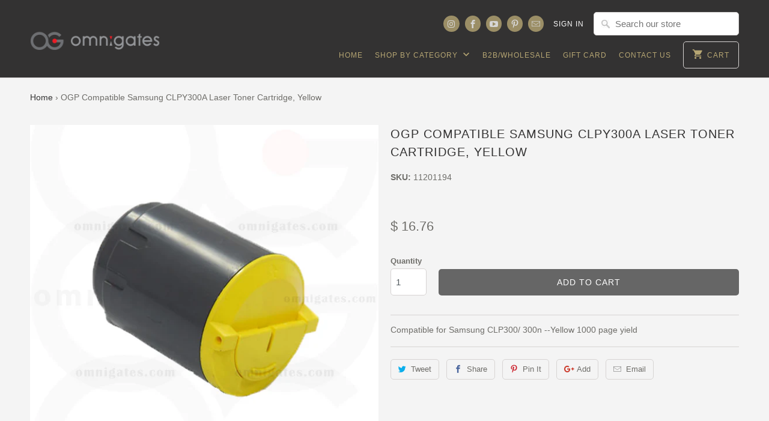

--- FILE ---
content_type: text/html; charset=utf-8
request_url: https://omnigates.com/products/ogp-compatible-samsung-clpy300a-laser-toner-cartridge-yellow
body_size: 19464
content:
<!DOCTYPE html>
<html lang="en">
  <head>
    <meta charset="utf-8">
    <meta http-equiv="cleartype" content="on">
    <meta name="robots" content="index,follow">

    
    <title>OGP Compatible Samsung CLPY300A Laser Toner Cartridge, Yellow - omnigates.com</title>

    
      <meta name="description" content="Compatible for Samsung CLP300/ 300n --Yellow 1000 page yield" />
    

    <!-- Custom Fonts -->
    
      <link href="//fonts.googleapis.com/css?family=.|Old+Standard+TT:light,normal,bold|Old+Standard+TT:light,normal,bold|" rel="stylesheet" type="text/css" />
    
 
    

<meta name="author" content="omnigates.com">
<meta property="og:url" content="https://omnigates.com/products/ogp-compatible-samsung-clpy300a-laser-toner-cartridge-yellow">
<meta property="og:site_name" content="omnigates.com">


  <meta property="og:type" content="product">
  <meta property="og:title" content="OGP Compatible Samsung CLPY300A Laser Toner Cartridge, Yellow">
  
    <meta property="og:image" content="http://omnigates.com/cdn/shop/products/OGP_11201194_Samsung_CLP_300A-Yellow__38200_600x.jpg?v=1571438744">
    <meta property="og:image:secure_url" content="https://omnigates.com/cdn/shop/products/OGP_11201194_Samsung_CLP_300A-Yellow__38200_600x.jpg?v=1571438744">
    
  
  <meta property="og:price:amount" content="16.76">
  <meta property="og:price:currency" content="USD">


  <meta property="og:description" content="Compatible for Samsung CLP300/ 300n --Yellow 1000 page yield">




<meta name="twitter:card" content="summary">

  <meta name="twitter:title" content="OGP Compatible Samsung CLPY300A Laser Toner Cartridge, Yellow">
  <meta name="twitter:description" content="Compatible for Samsung CLP300/ 300n --Yellow 1000 page yield">
  <meta name="twitter:image" content="https://omnigates.com/cdn/shop/products/OGP_11201194_Samsung_CLP_300A-Yellow__38200_240x.jpg?v=1571438744">
  <meta name="twitter:image:width" content="240">
  <meta name="twitter:image:height" content="240">



    
    

    <!-- Mobile Specific Metas -->
    <meta name="HandheldFriendly" content="True">
    <meta name="MobileOptimized" content="320">
    <meta name="viewport" content="width=device-width,initial-scale=1">
    <meta name="theme-color" content="#f4f4f4">

    <!-- Stylesheets for Mobilia 5.4.3 -->
    <link href="//omnigates.com/cdn/shop/t/10/assets/styles.scss.css?v=180724330985864344521674756232" rel="stylesheet" type="text/css" media="all" />

    <!-- Icons -->
    
      <link rel="shortcut icon" type="image/x-icon" href="//omnigates.com/cdn/shop/files/OG_Favicon_32x32.png?v=1613518217">
    
    <link rel="canonical" href="https://omnigates.com/products/ogp-compatible-samsung-clpy300a-laser-toner-cartridge-yellow" />

    

    <script src="//omnigates.com/cdn/shop/t/10/assets/app.js?v=18197444647168637601533833601" type="text/javascript"></script>
    <script>window.performance && window.performance.mark && window.performance.mark('shopify.content_for_header.start');</script><meta name="google-site-verification" content="r6GqE03jnSkHWtMA1I_gj0ph7EUqfy8aVmcwE6QKyCA">
<meta id="shopify-digital-wallet" name="shopify-digital-wallet" content="/10427702/digital_wallets/dialog">
<meta name="shopify-checkout-api-token" content="c07f44136b2185cad4a101a21281d40c">
<meta id="in-context-paypal-metadata" data-shop-id="10427702" data-venmo-supported="false" data-environment="production" data-locale="en_US" data-paypal-v4="true" data-currency="USD">
<link rel="alternate" type="application/json+oembed" href="https://omnigates.com/products/ogp-compatible-samsung-clpy300a-laser-toner-cartridge-yellow.oembed">
<script async="async" src="/checkouts/internal/preloads.js?locale=en-US"></script>
<script id="apple-pay-shop-capabilities" type="application/json">{"shopId":10427702,"countryCode":"US","currencyCode":"USD","merchantCapabilities":["supports3DS"],"merchantId":"gid:\/\/shopify\/Shop\/10427702","merchantName":"omnigates.com","requiredBillingContactFields":["postalAddress","email","phone"],"requiredShippingContactFields":["postalAddress","email","phone"],"shippingType":"shipping","supportedNetworks":["visa","masterCard","amex","discover","elo","jcb"],"total":{"type":"pending","label":"omnigates.com","amount":"1.00"},"shopifyPaymentsEnabled":true,"supportsSubscriptions":true}</script>
<script id="shopify-features" type="application/json">{"accessToken":"c07f44136b2185cad4a101a21281d40c","betas":["rich-media-storefront-analytics"],"domain":"omnigates.com","predictiveSearch":true,"shopId":10427702,"locale":"en"}</script>
<script>var Shopify = Shopify || {};
Shopify.shop = "omnigates-com.myshopify.com";
Shopify.locale = "en";
Shopify.currency = {"active":"USD","rate":"1.0"};
Shopify.country = "US";
Shopify.theme = {"name":"Theme Update 5\/14\/18 (from 3\/26\/18)-May-14-2018","id":12356124792,"schema_name":"Mobilia","schema_version":"5.4.3","theme_store_id":null,"role":"main"};
Shopify.theme.handle = "null";
Shopify.theme.style = {"id":null,"handle":null};
Shopify.cdnHost = "omnigates.com/cdn";
Shopify.routes = Shopify.routes || {};
Shopify.routes.root = "/";</script>
<script type="module">!function(o){(o.Shopify=o.Shopify||{}).modules=!0}(window);</script>
<script>!function(o){function n(){var o=[];function n(){o.push(Array.prototype.slice.apply(arguments))}return n.q=o,n}var t=o.Shopify=o.Shopify||{};t.loadFeatures=n(),t.autoloadFeatures=n()}(window);</script>
<script id="shop-js-analytics" type="application/json">{"pageType":"product"}</script>
<script defer="defer" async type="module" src="//omnigates.com/cdn/shopifycloud/shop-js/modules/v2/client.init-shop-cart-sync_C5BV16lS.en.esm.js"></script>
<script defer="defer" async type="module" src="//omnigates.com/cdn/shopifycloud/shop-js/modules/v2/chunk.common_CygWptCX.esm.js"></script>
<script type="module">
  await import("//omnigates.com/cdn/shopifycloud/shop-js/modules/v2/client.init-shop-cart-sync_C5BV16lS.en.esm.js");
await import("//omnigates.com/cdn/shopifycloud/shop-js/modules/v2/chunk.common_CygWptCX.esm.js");

  window.Shopify.SignInWithShop?.initShopCartSync?.({"fedCMEnabled":true,"windoidEnabled":true});

</script>
<script>(function() {
  var isLoaded = false;
  function asyncLoad() {
    if (isLoaded) return;
    isLoaded = true;
    var urls = ["\/\/cdn.ywxi.net\/js\/partner-shopify.js?shop=omnigates-com.myshopify.com"];
    for (var i = 0; i < urls.length; i++) {
      var s = document.createElement('script');
      s.type = 'text/javascript';
      s.async = true;
      s.src = urls[i];
      var x = document.getElementsByTagName('script')[0];
      x.parentNode.insertBefore(s, x);
    }
  };
  if(window.attachEvent) {
    window.attachEvent('onload', asyncLoad);
  } else {
    window.addEventListener('load', asyncLoad, false);
  }
})();</script>
<script id="__st">var __st={"a":10427702,"offset":-28800,"reqid":"5d8df4d7-cfab-42cd-a8a7-29d715d53d34-1768799425","pageurl":"omnigates.com\/products\/ogp-compatible-samsung-clpy300a-laser-toner-cartridge-yellow","u":"656b15eebacf","p":"product","rtyp":"product","rid":82703155225};</script>
<script>window.ShopifyPaypalV4VisibilityTracking = true;</script>
<script id="captcha-bootstrap">!function(){'use strict';const t='contact',e='account',n='new_comment',o=[[t,t],['blogs',n],['comments',n],[t,'customer']],c=[[e,'customer_login'],[e,'guest_login'],[e,'recover_customer_password'],[e,'create_customer']],r=t=>t.map((([t,e])=>`form[action*='/${t}']:not([data-nocaptcha='true']) input[name='form_type'][value='${e}']`)).join(','),a=t=>()=>t?[...document.querySelectorAll(t)].map((t=>t.form)):[];function s(){const t=[...o],e=r(t);return a(e)}const i='password',u='form_key',d=['recaptcha-v3-token','g-recaptcha-response','h-captcha-response',i],f=()=>{try{return window.sessionStorage}catch{return}},m='__shopify_v',_=t=>t.elements[u];function p(t,e,n=!1){try{const o=window.sessionStorage,c=JSON.parse(o.getItem(e)),{data:r}=function(t){const{data:e,action:n}=t;return t[m]||n?{data:e,action:n}:{data:t,action:n}}(c);for(const[e,n]of Object.entries(r))t.elements[e]&&(t.elements[e].value=n);n&&o.removeItem(e)}catch(o){console.error('form repopulation failed',{error:o})}}const l='form_type',E='cptcha';function T(t){t.dataset[E]=!0}const w=window,h=w.document,L='Shopify',v='ce_forms',y='captcha';let A=!1;((t,e)=>{const n=(g='f06e6c50-85a8-45c8-87d0-21a2b65856fe',I='https://cdn.shopify.com/shopifycloud/storefront-forms-hcaptcha/ce_storefront_forms_captcha_hcaptcha.v1.5.2.iife.js',D={infoText:'Protected by hCaptcha',privacyText:'Privacy',termsText:'Terms'},(t,e,n)=>{const o=w[L][v],c=o.bindForm;if(c)return c(t,g,e,D).then(n);var r;o.q.push([[t,g,e,D],n]),r=I,A||(h.body.append(Object.assign(h.createElement('script'),{id:'captcha-provider',async:!0,src:r})),A=!0)});var g,I,D;w[L]=w[L]||{},w[L][v]=w[L][v]||{},w[L][v].q=[],w[L][y]=w[L][y]||{},w[L][y].protect=function(t,e){n(t,void 0,e),T(t)},Object.freeze(w[L][y]),function(t,e,n,w,h,L){const[v,y,A,g]=function(t,e,n){const i=e?o:[],u=t?c:[],d=[...i,...u],f=r(d),m=r(i),_=r(d.filter((([t,e])=>n.includes(e))));return[a(f),a(m),a(_),s()]}(w,h,L),I=t=>{const e=t.target;return e instanceof HTMLFormElement?e:e&&e.form},D=t=>v().includes(t);t.addEventListener('submit',(t=>{const e=I(t);if(!e)return;const n=D(e)&&!e.dataset.hcaptchaBound&&!e.dataset.recaptchaBound,o=_(e),c=g().includes(e)&&(!o||!o.value);(n||c)&&t.preventDefault(),c&&!n&&(function(t){try{if(!f())return;!function(t){const e=f();if(!e)return;const n=_(t);if(!n)return;const o=n.value;o&&e.removeItem(o)}(t);const e=Array.from(Array(32),(()=>Math.random().toString(36)[2])).join('');!function(t,e){_(t)||t.append(Object.assign(document.createElement('input'),{type:'hidden',name:u})),t.elements[u].value=e}(t,e),function(t,e){const n=f();if(!n)return;const o=[...t.querySelectorAll(`input[type='${i}']`)].map((({name:t})=>t)),c=[...d,...o],r={};for(const[a,s]of new FormData(t).entries())c.includes(a)||(r[a]=s);n.setItem(e,JSON.stringify({[m]:1,action:t.action,data:r}))}(t,e)}catch(e){console.error('failed to persist form',e)}}(e),e.submit())}));const S=(t,e)=>{t&&!t.dataset[E]&&(n(t,e.some((e=>e===t))),T(t))};for(const o of['focusin','change'])t.addEventListener(o,(t=>{const e=I(t);D(e)&&S(e,y())}));const B=e.get('form_key'),M=e.get(l),P=B&&M;t.addEventListener('DOMContentLoaded',(()=>{const t=y();if(P)for(const e of t)e.elements[l].value===M&&p(e,B);[...new Set([...A(),...v().filter((t=>'true'===t.dataset.shopifyCaptcha))])].forEach((e=>S(e,t)))}))}(h,new URLSearchParams(w.location.search),n,t,e,['guest_login'])})(!0,!0)}();</script>
<script integrity="sha256-4kQ18oKyAcykRKYeNunJcIwy7WH5gtpwJnB7kiuLZ1E=" data-source-attribution="shopify.loadfeatures" defer="defer" src="//omnigates.com/cdn/shopifycloud/storefront/assets/storefront/load_feature-a0a9edcb.js" crossorigin="anonymous"></script>
<script data-source-attribution="shopify.dynamic_checkout.dynamic.init">var Shopify=Shopify||{};Shopify.PaymentButton=Shopify.PaymentButton||{isStorefrontPortableWallets:!0,init:function(){window.Shopify.PaymentButton.init=function(){};var t=document.createElement("script");t.src="https://omnigates.com/cdn/shopifycloud/portable-wallets/latest/portable-wallets.en.js",t.type="module",document.head.appendChild(t)}};
</script>
<script data-source-attribution="shopify.dynamic_checkout.buyer_consent">
  function portableWalletsHideBuyerConsent(e){var t=document.getElementById("shopify-buyer-consent"),n=document.getElementById("shopify-subscription-policy-button");t&&n&&(t.classList.add("hidden"),t.setAttribute("aria-hidden","true"),n.removeEventListener("click",e))}function portableWalletsShowBuyerConsent(e){var t=document.getElementById("shopify-buyer-consent"),n=document.getElementById("shopify-subscription-policy-button");t&&n&&(t.classList.remove("hidden"),t.removeAttribute("aria-hidden"),n.addEventListener("click",e))}window.Shopify?.PaymentButton&&(window.Shopify.PaymentButton.hideBuyerConsent=portableWalletsHideBuyerConsent,window.Shopify.PaymentButton.showBuyerConsent=portableWalletsShowBuyerConsent);
</script>
<script data-source-attribution="shopify.dynamic_checkout.cart.bootstrap">document.addEventListener("DOMContentLoaded",(function(){function t(){return document.querySelector("shopify-accelerated-checkout-cart, shopify-accelerated-checkout")}if(t())Shopify.PaymentButton.init();else{new MutationObserver((function(e,n){t()&&(Shopify.PaymentButton.init(),n.disconnect())})).observe(document.body,{childList:!0,subtree:!0})}}));
</script>
<link id="shopify-accelerated-checkout-styles" rel="stylesheet" media="screen" href="https://omnigates.com/cdn/shopifycloud/portable-wallets/latest/accelerated-checkout-backwards-compat.css" crossorigin="anonymous">
<style id="shopify-accelerated-checkout-cart">
        #shopify-buyer-consent {
  margin-top: 1em;
  display: inline-block;
  width: 100%;
}

#shopify-buyer-consent.hidden {
  display: none;
}

#shopify-subscription-policy-button {
  background: none;
  border: none;
  padding: 0;
  text-decoration: underline;
  font-size: inherit;
  cursor: pointer;
}

#shopify-subscription-policy-button::before {
  box-shadow: none;
}

      </style>

<script>window.performance && window.performance.mark && window.performance.mark('shopify.content_for_header.end');</script>

    <noscript>
      <style>
        .image__fallback {
          width: 100vw;
          display: block !important;
          max-width: 100vw !important;
          margin-bottom: 0;
        } 
        .no-js-only {
          display: inherit !important;
        }
        .icon-cart.cart-button {
          display: none;
        }
        .lazyload {
          opacity: 1;
          -webkit-filter: blur(0);
          filter: blur(0);
        }
        .animate_right,
        .animate_left,
        .animate_up,
        .animate_down {
          opacity: 1;
        }
        .flexslider .slides>li {
          display: block;
        }
        .product_section .product_form {
          opacity: 1;
        }
        .multi_select,
        form .select {
          display: block !important;
        }
        .swatch_options {
          display: none;
        }
      </style>
    </noscript>
  <link href="https://monorail-edge.shopifysvc.com" rel="dns-prefetch">
<script>(function(){if ("sendBeacon" in navigator && "performance" in window) {try {var session_token_from_headers = performance.getEntriesByType('navigation')[0].serverTiming.find(x => x.name == '_s').description;} catch {var session_token_from_headers = undefined;}var session_cookie_matches = document.cookie.match(/_shopify_s=([^;]*)/);var session_token_from_cookie = session_cookie_matches && session_cookie_matches.length === 2 ? session_cookie_matches[1] : "";var session_token = session_token_from_headers || session_token_from_cookie || "";function handle_abandonment_event(e) {var entries = performance.getEntries().filter(function(entry) {return /monorail-edge.shopifysvc.com/.test(entry.name);});if (!window.abandonment_tracked && entries.length === 0) {window.abandonment_tracked = true;var currentMs = Date.now();var navigation_start = performance.timing.navigationStart;var payload = {shop_id: 10427702,url: window.location.href,navigation_start,duration: currentMs - navigation_start,session_token,page_type: "product"};window.navigator.sendBeacon("https://monorail-edge.shopifysvc.com/v1/produce", JSON.stringify({schema_id: "online_store_buyer_site_abandonment/1.1",payload: payload,metadata: {event_created_at_ms: currentMs,event_sent_at_ms: currentMs}}));}}window.addEventListener('pagehide', handle_abandonment_event);}}());</script>
<script id="web-pixels-manager-setup">(function e(e,d,r,n,o){if(void 0===o&&(o={}),!Boolean(null===(a=null===(i=window.Shopify)||void 0===i?void 0:i.analytics)||void 0===a?void 0:a.replayQueue)){var i,a;window.Shopify=window.Shopify||{};var t=window.Shopify;t.analytics=t.analytics||{};var s=t.analytics;s.replayQueue=[],s.publish=function(e,d,r){return s.replayQueue.push([e,d,r]),!0};try{self.performance.mark("wpm:start")}catch(e){}var l=function(){var e={modern:/Edge?\/(1{2}[4-9]|1[2-9]\d|[2-9]\d{2}|\d{4,})\.\d+(\.\d+|)|Firefox\/(1{2}[4-9]|1[2-9]\d|[2-9]\d{2}|\d{4,})\.\d+(\.\d+|)|Chrom(ium|e)\/(9{2}|\d{3,})\.\d+(\.\d+|)|(Maci|X1{2}).+ Version\/(15\.\d+|(1[6-9]|[2-9]\d|\d{3,})\.\d+)([,.]\d+|)( \(\w+\)|)( Mobile\/\w+|) Safari\/|Chrome.+OPR\/(9{2}|\d{3,})\.\d+\.\d+|(CPU[ +]OS|iPhone[ +]OS|CPU[ +]iPhone|CPU IPhone OS|CPU iPad OS)[ +]+(15[._]\d+|(1[6-9]|[2-9]\d|\d{3,})[._]\d+)([._]\d+|)|Android:?[ /-](13[3-9]|1[4-9]\d|[2-9]\d{2}|\d{4,})(\.\d+|)(\.\d+|)|Android.+Firefox\/(13[5-9]|1[4-9]\d|[2-9]\d{2}|\d{4,})\.\d+(\.\d+|)|Android.+Chrom(ium|e)\/(13[3-9]|1[4-9]\d|[2-9]\d{2}|\d{4,})\.\d+(\.\d+|)|SamsungBrowser\/([2-9]\d|\d{3,})\.\d+/,legacy:/Edge?\/(1[6-9]|[2-9]\d|\d{3,})\.\d+(\.\d+|)|Firefox\/(5[4-9]|[6-9]\d|\d{3,})\.\d+(\.\d+|)|Chrom(ium|e)\/(5[1-9]|[6-9]\d|\d{3,})\.\d+(\.\d+|)([\d.]+$|.*Safari\/(?![\d.]+ Edge\/[\d.]+$))|(Maci|X1{2}).+ Version\/(10\.\d+|(1[1-9]|[2-9]\d|\d{3,})\.\d+)([,.]\d+|)( \(\w+\)|)( Mobile\/\w+|) Safari\/|Chrome.+OPR\/(3[89]|[4-9]\d|\d{3,})\.\d+\.\d+|(CPU[ +]OS|iPhone[ +]OS|CPU[ +]iPhone|CPU IPhone OS|CPU iPad OS)[ +]+(10[._]\d+|(1[1-9]|[2-9]\d|\d{3,})[._]\d+)([._]\d+|)|Android:?[ /-](13[3-9]|1[4-9]\d|[2-9]\d{2}|\d{4,})(\.\d+|)(\.\d+|)|Mobile Safari.+OPR\/([89]\d|\d{3,})\.\d+\.\d+|Android.+Firefox\/(13[5-9]|1[4-9]\d|[2-9]\d{2}|\d{4,})\.\d+(\.\d+|)|Android.+Chrom(ium|e)\/(13[3-9]|1[4-9]\d|[2-9]\d{2}|\d{4,})\.\d+(\.\d+|)|Android.+(UC? ?Browser|UCWEB|U3)[ /]?(15\.([5-9]|\d{2,})|(1[6-9]|[2-9]\d|\d{3,})\.\d+)\.\d+|SamsungBrowser\/(5\.\d+|([6-9]|\d{2,})\.\d+)|Android.+MQ{2}Browser\/(14(\.(9|\d{2,})|)|(1[5-9]|[2-9]\d|\d{3,})(\.\d+|))(\.\d+|)|K[Aa][Ii]OS\/(3\.\d+|([4-9]|\d{2,})\.\d+)(\.\d+|)/},d=e.modern,r=e.legacy,n=navigator.userAgent;return n.match(d)?"modern":n.match(r)?"legacy":"unknown"}(),u="modern"===l?"modern":"legacy",c=(null!=n?n:{modern:"",legacy:""})[u],f=function(e){return[e.baseUrl,"/wpm","/b",e.hashVersion,"modern"===e.buildTarget?"m":"l",".js"].join("")}({baseUrl:d,hashVersion:r,buildTarget:u}),m=function(e){var d=e.version,r=e.bundleTarget,n=e.surface,o=e.pageUrl,i=e.monorailEndpoint;return{emit:function(e){var a=e.status,t=e.errorMsg,s=(new Date).getTime(),l=JSON.stringify({metadata:{event_sent_at_ms:s},events:[{schema_id:"web_pixels_manager_load/3.1",payload:{version:d,bundle_target:r,page_url:o,status:a,surface:n,error_msg:t},metadata:{event_created_at_ms:s}}]});if(!i)return console&&console.warn&&console.warn("[Web Pixels Manager] No Monorail endpoint provided, skipping logging."),!1;try{return self.navigator.sendBeacon.bind(self.navigator)(i,l)}catch(e){}var u=new XMLHttpRequest;try{return u.open("POST",i,!0),u.setRequestHeader("Content-Type","text/plain"),u.send(l),!0}catch(e){return console&&console.warn&&console.warn("[Web Pixels Manager] Got an unhandled error while logging to Monorail."),!1}}}}({version:r,bundleTarget:l,surface:e.surface,pageUrl:self.location.href,monorailEndpoint:e.monorailEndpoint});try{o.browserTarget=l,function(e){var d=e.src,r=e.async,n=void 0===r||r,o=e.onload,i=e.onerror,a=e.sri,t=e.scriptDataAttributes,s=void 0===t?{}:t,l=document.createElement("script"),u=document.querySelector("head"),c=document.querySelector("body");if(l.async=n,l.src=d,a&&(l.integrity=a,l.crossOrigin="anonymous"),s)for(var f in s)if(Object.prototype.hasOwnProperty.call(s,f))try{l.dataset[f]=s[f]}catch(e){}if(o&&l.addEventListener("load",o),i&&l.addEventListener("error",i),u)u.appendChild(l);else{if(!c)throw new Error("Did not find a head or body element to append the script");c.appendChild(l)}}({src:f,async:!0,onload:function(){if(!function(){var e,d;return Boolean(null===(d=null===(e=window.Shopify)||void 0===e?void 0:e.analytics)||void 0===d?void 0:d.initialized)}()){var d=window.webPixelsManager.init(e)||void 0;if(d){var r=window.Shopify.analytics;r.replayQueue.forEach((function(e){var r=e[0],n=e[1],o=e[2];d.publishCustomEvent(r,n,o)})),r.replayQueue=[],r.publish=d.publishCustomEvent,r.visitor=d.visitor,r.initialized=!0}}},onerror:function(){return m.emit({status:"failed",errorMsg:"".concat(f," has failed to load")})},sri:function(e){var d=/^sha384-[A-Za-z0-9+/=]+$/;return"string"==typeof e&&d.test(e)}(c)?c:"",scriptDataAttributes:o}),m.emit({status:"loading"})}catch(e){m.emit({status:"failed",errorMsg:(null==e?void 0:e.message)||"Unknown error"})}}})({shopId: 10427702,storefrontBaseUrl: "https://omnigates.com",extensionsBaseUrl: "https://extensions.shopifycdn.com/cdn/shopifycloud/web-pixels-manager",monorailEndpoint: "https://monorail-edge.shopifysvc.com/unstable/produce_batch",surface: "storefront-renderer",enabledBetaFlags: ["2dca8a86"],webPixelsConfigList: [{"id":"428441674","configuration":"{\"config\":\"{\\\"pixel_id\\\":\\\"AW-781789354\\\",\\\"target_country\\\":\\\"US\\\",\\\"gtag_events\\\":[{\\\"type\\\":\\\"page_view\\\",\\\"action_label\\\":\\\"AW-781789354\\\/ExPWCMPO-osBEKrR5PQC\\\"},{\\\"type\\\":\\\"purchase\\\",\\\"action_label\\\":\\\"AW-781789354\\\/ttXNCMbO-osBEKrR5PQC\\\"},{\\\"type\\\":\\\"view_item\\\",\\\"action_label\\\":\\\"AW-781789354\\\/aeaaCMnO-osBEKrR5PQC\\\"},{\\\"type\\\":\\\"add_to_cart\\\",\\\"action_label\\\":\\\"AW-781789354\\\/q7n9CMzO-osBEKrR5PQC\\\"},{\\\"type\\\":\\\"begin_checkout\\\",\\\"action_label\\\":\\\"AW-781789354\\\/iBBmCM_O-osBEKrR5PQC\\\"},{\\\"type\\\":\\\"search\\\",\\\"action_label\\\":\\\"AW-781789354\\\/I8OJCMrP-osBEKrR5PQC\\\"},{\\\"type\\\":\\\"add_payment_info\\\",\\\"action_label\\\":\\\"AW-781789354\\\/XgAbCM3P-osBEKrR5PQC\\\"}],\\\"enable_monitoring_mode\\\":false}\"}","eventPayloadVersion":"v1","runtimeContext":"OPEN","scriptVersion":"b2a88bafab3e21179ed38636efcd8a93","type":"APP","apiClientId":1780363,"privacyPurposes":[],"dataSharingAdjustments":{"protectedCustomerApprovalScopes":["read_customer_address","read_customer_email","read_customer_name","read_customer_personal_data","read_customer_phone"]}},{"id":"54231114","eventPayloadVersion":"v1","runtimeContext":"LAX","scriptVersion":"1","type":"CUSTOM","privacyPurposes":["MARKETING"],"name":"Meta pixel (migrated)"},{"id":"63471690","eventPayloadVersion":"v1","runtimeContext":"LAX","scriptVersion":"1","type":"CUSTOM","privacyPurposes":["ANALYTICS"],"name":"Google Analytics tag (migrated)"},{"id":"shopify-app-pixel","configuration":"{}","eventPayloadVersion":"v1","runtimeContext":"STRICT","scriptVersion":"0450","apiClientId":"shopify-pixel","type":"APP","privacyPurposes":["ANALYTICS","MARKETING"]},{"id":"shopify-custom-pixel","eventPayloadVersion":"v1","runtimeContext":"LAX","scriptVersion":"0450","apiClientId":"shopify-pixel","type":"CUSTOM","privacyPurposes":["ANALYTICS","MARKETING"]}],isMerchantRequest: false,initData: {"shop":{"name":"omnigates.com","paymentSettings":{"currencyCode":"USD"},"myshopifyDomain":"omnigates-com.myshopify.com","countryCode":"US","storefrontUrl":"https:\/\/omnigates.com"},"customer":null,"cart":null,"checkout":null,"productVariants":[{"price":{"amount":16.76,"currencyCode":"USD"},"product":{"title":"OGP Compatible Samsung CLPY300A Laser Toner Cartridge, Yellow","vendor":"Omnigates","id":"82703155225","untranslatedTitle":"OGP Compatible Samsung CLPY300A Laser Toner Cartridge, Yellow","url":"\/products\/ogp-compatible-samsung-clpy300a-laser-toner-cartridge-yellow","type":"26\/44\/52"},"id":"792313102361","image":{"src":"\/\/omnigates.com\/cdn\/shop\/products\/OGP_11201194_Samsung_CLP_300A-Yellow__38200.jpg?v=1571438744"},"sku":"11201194","title":"Default Title","untranslatedTitle":"Default Title"}],"purchasingCompany":null},},"https://omnigates.com/cdn","fcfee988w5aeb613cpc8e4bc33m6693e112",{"modern":"","legacy":""},{"shopId":"10427702","storefrontBaseUrl":"https:\/\/omnigates.com","extensionBaseUrl":"https:\/\/extensions.shopifycdn.com\/cdn\/shopifycloud\/web-pixels-manager","surface":"storefront-renderer","enabledBetaFlags":"[\"2dca8a86\"]","isMerchantRequest":"false","hashVersion":"fcfee988w5aeb613cpc8e4bc33m6693e112","publish":"custom","events":"[[\"page_viewed\",{}],[\"product_viewed\",{\"productVariant\":{\"price\":{\"amount\":16.76,\"currencyCode\":\"USD\"},\"product\":{\"title\":\"OGP Compatible Samsung CLPY300A Laser Toner Cartridge, Yellow\",\"vendor\":\"Omnigates\",\"id\":\"82703155225\",\"untranslatedTitle\":\"OGP Compatible Samsung CLPY300A Laser Toner Cartridge, Yellow\",\"url\":\"\/products\/ogp-compatible-samsung-clpy300a-laser-toner-cartridge-yellow\",\"type\":\"26\/44\/52\"},\"id\":\"792313102361\",\"image\":{\"src\":\"\/\/omnigates.com\/cdn\/shop\/products\/OGP_11201194_Samsung_CLP_300A-Yellow__38200.jpg?v=1571438744\"},\"sku\":\"11201194\",\"title\":\"Default Title\",\"untranslatedTitle\":\"Default Title\"}}]]"});</script><script>
  window.ShopifyAnalytics = window.ShopifyAnalytics || {};
  window.ShopifyAnalytics.meta = window.ShopifyAnalytics.meta || {};
  window.ShopifyAnalytics.meta.currency = 'USD';
  var meta = {"product":{"id":82703155225,"gid":"gid:\/\/shopify\/Product\/82703155225","vendor":"Omnigates","type":"26\/44\/52","handle":"ogp-compatible-samsung-clpy300a-laser-toner-cartridge-yellow","variants":[{"id":792313102361,"price":1676,"name":"OGP Compatible Samsung CLPY300A Laser Toner Cartridge, Yellow","public_title":null,"sku":"11201194"}],"remote":false},"page":{"pageType":"product","resourceType":"product","resourceId":82703155225,"requestId":"5d8df4d7-cfab-42cd-a8a7-29d715d53d34-1768799425"}};
  for (var attr in meta) {
    window.ShopifyAnalytics.meta[attr] = meta[attr];
  }
</script>
<script class="analytics">
  (function () {
    var customDocumentWrite = function(content) {
      var jquery = null;

      if (window.jQuery) {
        jquery = window.jQuery;
      } else if (window.Checkout && window.Checkout.$) {
        jquery = window.Checkout.$;
      }

      if (jquery) {
        jquery('body').append(content);
      }
    };

    var hasLoggedConversion = function(token) {
      if (token) {
        return document.cookie.indexOf('loggedConversion=' + token) !== -1;
      }
      return false;
    }

    var setCookieIfConversion = function(token) {
      if (token) {
        var twoMonthsFromNow = new Date(Date.now());
        twoMonthsFromNow.setMonth(twoMonthsFromNow.getMonth() + 2);

        document.cookie = 'loggedConversion=' + token + '; expires=' + twoMonthsFromNow;
      }
    }

    var trekkie = window.ShopifyAnalytics.lib = window.trekkie = window.trekkie || [];
    if (trekkie.integrations) {
      return;
    }
    trekkie.methods = [
      'identify',
      'page',
      'ready',
      'track',
      'trackForm',
      'trackLink'
    ];
    trekkie.factory = function(method) {
      return function() {
        var args = Array.prototype.slice.call(arguments);
        args.unshift(method);
        trekkie.push(args);
        return trekkie;
      };
    };
    for (var i = 0; i < trekkie.methods.length; i++) {
      var key = trekkie.methods[i];
      trekkie[key] = trekkie.factory(key);
    }
    trekkie.load = function(config) {
      trekkie.config = config || {};
      trekkie.config.initialDocumentCookie = document.cookie;
      var first = document.getElementsByTagName('script')[0];
      var script = document.createElement('script');
      script.type = 'text/javascript';
      script.onerror = function(e) {
        var scriptFallback = document.createElement('script');
        scriptFallback.type = 'text/javascript';
        scriptFallback.onerror = function(error) {
                var Monorail = {
      produce: function produce(monorailDomain, schemaId, payload) {
        var currentMs = new Date().getTime();
        var event = {
          schema_id: schemaId,
          payload: payload,
          metadata: {
            event_created_at_ms: currentMs,
            event_sent_at_ms: currentMs
          }
        };
        return Monorail.sendRequest("https://" + monorailDomain + "/v1/produce", JSON.stringify(event));
      },
      sendRequest: function sendRequest(endpointUrl, payload) {
        // Try the sendBeacon API
        if (window && window.navigator && typeof window.navigator.sendBeacon === 'function' && typeof window.Blob === 'function' && !Monorail.isIos12()) {
          var blobData = new window.Blob([payload], {
            type: 'text/plain'
          });

          if (window.navigator.sendBeacon(endpointUrl, blobData)) {
            return true;
          } // sendBeacon was not successful

        } // XHR beacon

        var xhr = new XMLHttpRequest();

        try {
          xhr.open('POST', endpointUrl);
          xhr.setRequestHeader('Content-Type', 'text/plain');
          xhr.send(payload);
        } catch (e) {
          console.log(e);
        }

        return false;
      },
      isIos12: function isIos12() {
        return window.navigator.userAgent.lastIndexOf('iPhone; CPU iPhone OS 12_') !== -1 || window.navigator.userAgent.lastIndexOf('iPad; CPU OS 12_') !== -1;
      }
    };
    Monorail.produce('monorail-edge.shopifysvc.com',
      'trekkie_storefront_load_errors/1.1',
      {shop_id: 10427702,
      theme_id: 12356124792,
      app_name: "storefront",
      context_url: window.location.href,
      source_url: "//omnigates.com/cdn/s/trekkie.storefront.cd680fe47e6c39ca5d5df5f0a32d569bc48c0f27.min.js"});

        };
        scriptFallback.async = true;
        scriptFallback.src = '//omnigates.com/cdn/s/trekkie.storefront.cd680fe47e6c39ca5d5df5f0a32d569bc48c0f27.min.js';
        first.parentNode.insertBefore(scriptFallback, first);
      };
      script.async = true;
      script.src = '//omnigates.com/cdn/s/trekkie.storefront.cd680fe47e6c39ca5d5df5f0a32d569bc48c0f27.min.js';
      first.parentNode.insertBefore(script, first);
    };
    trekkie.load(
      {"Trekkie":{"appName":"storefront","development":false,"defaultAttributes":{"shopId":10427702,"isMerchantRequest":null,"themeId":12356124792,"themeCityHash":"15936466984778232502","contentLanguage":"en","currency":"USD","eventMetadataId":"8baa6c31-7bec-4ffc-9786-659244342f53"},"isServerSideCookieWritingEnabled":true,"monorailRegion":"shop_domain","enabledBetaFlags":["65f19447"]},"Session Attribution":{},"S2S":{"facebookCapiEnabled":false,"source":"trekkie-storefront-renderer","apiClientId":580111}}
    );

    var loaded = false;
    trekkie.ready(function() {
      if (loaded) return;
      loaded = true;

      window.ShopifyAnalytics.lib = window.trekkie;

      var originalDocumentWrite = document.write;
      document.write = customDocumentWrite;
      try { window.ShopifyAnalytics.merchantGoogleAnalytics.call(this); } catch(error) {};
      document.write = originalDocumentWrite;

      window.ShopifyAnalytics.lib.page(null,{"pageType":"product","resourceType":"product","resourceId":82703155225,"requestId":"5d8df4d7-cfab-42cd-a8a7-29d715d53d34-1768799425","shopifyEmitted":true});

      var match = window.location.pathname.match(/checkouts\/(.+)\/(thank_you|post_purchase)/)
      var token = match? match[1]: undefined;
      if (!hasLoggedConversion(token)) {
        setCookieIfConversion(token);
        window.ShopifyAnalytics.lib.track("Viewed Product",{"currency":"USD","variantId":792313102361,"productId":82703155225,"productGid":"gid:\/\/shopify\/Product\/82703155225","name":"OGP Compatible Samsung CLPY300A Laser Toner Cartridge, Yellow","price":"16.76","sku":"11201194","brand":"Omnigates","variant":null,"category":"26\/44\/52","nonInteraction":true,"remote":false},undefined,undefined,{"shopifyEmitted":true});
      window.ShopifyAnalytics.lib.track("monorail:\/\/trekkie_storefront_viewed_product\/1.1",{"currency":"USD","variantId":792313102361,"productId":82703155225,"productGid":"gid:\/\/shopify\/Product\/82703155225","name":"OGP Compatible Samsung CLPY300A Laser Toner Cartridge, Yellow","price":"16.76","sku":"11201194","brand":"Omnigates","variant":null,"category":"26\/44\/52","nonInteraction":true,"remote":false,"referer":"https:\/\/omnigates.com\/products\/ogp-compatible-samsung-clpy300a-laser-toner-cartridge-yellow"});
      }
    });


        var eventsListenerScript = document.createElement('script');
        eventsListenerScript.async = true;
        eventsListenerScript.src = "//omnigates.com/cdn/shopifycloud/storefront/assets/shop_events_listener-3da45d37.js";
        document.getElementsByTagName('head')[0].appendChild(eventsListenerScript);

})();</script>
  <script>
  if (!window.ga || (window.ga && typeof window.ga !== 'function')) {
    window.ga = function ga() {
      (window.ga.q = window.ga.q || []).push(arguments);
      if (window.Shopify && window.Shopify.analytics && typeof window.Shopify.analytics.publish === 'function') {
        window.Shopify.analytics.publish("ga_stub_called", {}, {sendTo: "google_osp_migration"});
      }
      console.error("Shopify's Google Analytics stub called with:", Array.from(arguments), "\nSee https://help.shopify.com/manual/promoting-marketing/pixels/pixel-migration#google for more information.");
    };
    if (window.Shopify && window.Shopify.analytics && typeof window.Shopify.analytics.publish === 'function') {
      window.Shopify.analytics.publish("ga_stub_initialized", {}, {sendTo: "google_osp_migration"});
    }
  }
</script>
<script
  defer
  src="https://omnigates.com/cdn/shopifycloud/perf-kit/shopify-perf-kit-3.0.4.min.js"
  data-application="storefront-renderer"
  data-shop-id="10427702"
  data-render-region="gcp-us-central1"
  data-page-type="product"
  data-theme-instance-id="12356124792"
  data-theme-name="Mobilia"
  data-theme-version="5.4.3"
  data-monorail-region="shop_domain"
  data-resource-timing-sampling-rate="10"
  data-shs="true"
  data-shs-beacon="true"
  data-shs-export-with-fetch="true"
  data-shs-logs-sample-rate="1"
  data-shs-beacon-endpoint="https://omnigates.com/api/collect"
></script>
</head>
  <body class="product"
    data-money-format="$ {{amount}}">

    <div id="shopify-section-header" class="shopify-section header-section">

<div class="header header_border">
  <div class="container content">
    
    <div class="sixteen columns">
    <div class="four columns logo header-logo alpha">
      <a href="https://omnigates.com" title="omnigates.com">
        
          <img src="//omnigates.com/cdn/shop/files/Untitled-12_280x@2x.png?v=1613518248" alt="omnigates.com" />
        
      </a>
    </div>
    <div class="twelve nav omega">
      <div class="mobile_hidden mobile_menu_container" role="navigation">
        
        <ul class="top_menu search_nav">
          
          
          
            <li>
              <ul class="social_icons">
  
  
    <li class="instagram"><a href="https://www.instagram.com/omnigates/" title="omnigates.com on Instagram" rel="me" target="_blank"><span class="icon-instagram"></span></a></li>
  
  
  

  
    <li class="facebook"><a href="https://www.facebook.com/Omnigatesinc/" title="omnigates.com on Facebook" rel="me" target="_blank"><span class="icon-facebook"></span></a></li>
  

  

  
    <li class="youtube"><a href="https://www.youtube.com/channel/UCdKix2iK7LkvHY6v017sniw" title="omnigates.com on YouTube" rel="me" target="_blank"><span class="icon-youtube"></span></a></li>
  

  

  
    <li class="pinterest"><a href="https://www.pinterest.com/omnigates/" title="omnigates.com on Pinterest" rel="me" target="_blank"><span class="icon-pinterest"></span></a></li>
  

  

  

  

  

  
    <li class="email"><a href="mailto:support@omnigates.com" title="Email omnigates.com" rel="me" target="_blank"><span class="icon-email"></span></a></li>
  
</ul>
            </li>
          
          
          
            
              <li>
                <a href="/account/login" id="customer_login_link">Sign in</a>
              </li>
            
          
          
          
          
          
            <li>
              <form class="search" action="/search">
                
                <input type="text" name="q" class="search_box" placeholder="Search our store" value="" autocapitalize="off" autocomplete="on" autocorrect="off" />
              </form>
            </li>
          
          
        </ul>
      
       
        <ul class="main menu">
          
          
          
          
            
              <li><a href="/" class="top-link ">Home</a></li>
            
          
            
              <li class="dropdown sub-menu"><a href="#" class="">Shop By Category <span class="icon-arrow-down"></span></a>
                <ul class="animated fadeInRight">
                  
                    
                      <li class="sub-menu" aria-haspopup="true" aria-expanded="false">
                        <a 
                            class="" href="/collections/ethernet-network-patch-cables"
                          
                          >Ethernet Network Cables <span class="icon-arrow-left"></span>
                        </a>
                        <ul class="animated fadeInRight">
                          
                          	
                          		<li class="sub-menu" aria-haspopup="true" aria-expanded="false">
                                  <a 
                                      class="" href="/collections/bulk-cables"
                                    
                                    >Bulk Cables <span class="icon-arrow-left"></span>
                                  </a>                     
                                  	<ul class="animated fadeInRight">
                                      
                                      <li> <a class="" href="/collections/cat-6-bulk-cables-utp-solid">Cat 6  Bulk Cables/UTP Solid </a></li>
                                      
                                      <li> <a class="" href="/collections/cat-6-bulk-cables-stp">Cat 6 Bulk Cables/STP </a></li>
                                      
                                      <li> <a class="" href="/collections/cat-6-bulk-cables-stp-stranded">Cat 6 Bulk Cables/STP Stranded </a></li>
                                      
                                      <li> <a class="" href="/collections/cat-6-bulk-cables-utp-solid-plenum">Cat 6 Bulk Cables/UTP Solid PLENUM </a></li>
                                      
                                      <li> <a class="" href="/collections/cat-6-bulk-cables-utp-stranded">Cat 6 Bulk Cables/UTP Stranded </a></li>
                                      
                                      <li> <a class="" href="/collections/cat-6a-bulk-solid-utp-stp">Cat 6A bulk Solid UTP/STP </a></li>
                                      
                                      <li> <a class="" href="/collections/cat-5e-bulk-cables-utp-solid">Cat 5e Bulk Cables/UTP Solid </a></li>
                                      
                                      <li> <a class="" href="/collections/cat-5e-bulk-cables-utp-stranded">Cat 5e Bulk Cables/UTP Stranded </a></li>
                                      
                                      <li> <a class="" href="/collections/cat-5e-bulk-cables-stp-solid">Cat 5e Bulk Cables/STP Solid </a></li>
                                      
                                      <li> <a class="" href="/collections/cat-5e-bulk-cables-stp-stranded">Cat 5e Bulk Cables/STP Stranded </a></li>
                                      
                                      <li> <a class="" href="/collections/cat-5e-bulk-cables-utp-solid-plenum">Cat 5e Bulk Cables/UTP Solid PLENUM </a></li>
                                      
                                  </ul>      
                          	  </li>
                          	
                          
                          	
                            	<li><a class="" href="/collections/cat5e-non-booted-utp-ethernet-patch-cables">CAT5e Non-Booted UTP Ethernet Patch Cables </a></li> 
                          	
                          
                          	
                            	<li><a class="" href="/collections/cat5e-ethernet-utp-patch-cables">CAT5e Ethernet UTP Patch Cables </a></li> 
                          	
                          
                          	
                            	<li><a class="" href="/collections/cat6-non-booted-utp-ethernet-patch-cables">CAT6 Non-booted UTP Ethernet Patch Cables </a></li> 
                          	
                          
                          	
                            	<li><a class="" href="/collections/cat6-utp-ethernet-patch-cables">CAT6 UTP Ethernet Patch Cables </a></li> 
                          	
                          
                          	
                            	<li><a class="" href="/collections/cat6a-stp-ethernet-patch-cables">CAT6A STP Ethernet Patch Cables </a></li> 
                          	
                          
                          	
                            	<li><a class="" href="/collections/cat6a-utp-ethernet-patch-cables">CAT6A UTP Ethernet Patch Cables </a></li> 
                          	
                          
                        </ul>
                      </li>
                    
                  
                    
                      <li><a class="" href="/collections/certified-premium-hdmi-cable-with-ethernet">HDMI Cable</a></li>
                    
                  
                    
                      <li class="sub-menu" aria-haspopup="true" aria-expanded="false">
                        <a 
                            class="" href="/collections/mobile-accessories"
                          
                          >Mobile/ PC Accessories <span class="icon-arrow-left"></span>
                        </a>
                        <ul class="animated fadeInRight">
                          
                          	
                            	<li><a class="" href="/collections/charge-sync-cables">Charge Sync Cables </a></li> 
                          	
                          
                          	
                            	<li><a class="" href="/collections/power-bank-backup-battery">Power Bank/ BackUp Battery </a></li> 
                          	
                          
                          	
                            	<li><a class="" href="/collections/wireless-charger">Wireless Charger </a></li> 
                          	
                          
                          	
                            	<li><a class="" href="/collections/usb-charging-adapter">USB Charging Adapter </a></li> 
                          	
                          
                          	
                            	<li><a class="" href="/collections/usb-type-c-to-hdmi-adapter">USB Type-C to HDMI Adapter </a></li> 
                          	
                          
                          	
                            	<li><a class="" href="/collections/usb-hub">USB Hub </a></li> 
                          	
                          
                        </ul>
                      </li>
                    
                  
                    
                      <li class="sub-menu" aria-haspopup="true" aria-expanded="false">
                        <a 
                            class="" href="/collections/hdmi-adapters-switch-splitter-extender"
                          
                          >HDMI Adapters <span class="icon-arrow-left"></span>
                        </a>
                        <ul class="animated fadeInRight">
                          
                          	
                            	<li><a class="" href="/collections/hdmi-extender">HDMI Extender </a></li> 
                          	
                          
                          	
                            	<li><a class="" href="/collections/hdmi-matrix">HDMI Matrix </a></li> 
                          	
                          
                          	
                            	<li><a class="" href="/collections/hdmi-splitter">HDMI Splitter </a></li> 
                          	
                          
                          	
                            	<li><a class="" href="/collections/hdmi-switch">HDMI Switch </a></li> 
                          	
                          
                          	
                            	<li><a class="" href="/collections/hdmi-converter">HDMI Converter </a></li> 
                          	
                          
                        </ul>
                      </li>
                    
                  
                    
                      <li class="sub-menu" aria-haspopup="true" aria-expanded="false">
                        <a 
                            class="" href="/collections/bluetooth-audio-accessories"
                          
                          >Bluetooth Audio Accessories <span class="icon-arrow-left"></span>
                        </a>
                        <ul class="animated fadeInRight">
                          
                          	
                            	<li><a class="" href="/collections/bluetooth-speakers">Portable Bluetooth Speakers </a></li> 
                          	
                          
                          	
                            	<li><a class="" href="/collections/hi-fi-bluetooth-headsets">Hi-Fi Bluetooth Headphones </a></li> 
                          	
                          
                        </ul>
                      </li>
                    
                  
                    
                      <li><a class="" href="/collections/outdoor-accessories">Outdoor Accessories</a></li>
                    
                  
                    
                      <li class="sub-menu" aria-haspopup="true" aria-expanded="false">
                        <a 
                            class="" href="/collections/ink-toner-1"
                          
                          >Ink/Toner <span class="icon-arrow-left"></span>
                        </a>
                        <ul class="animated fadeInRight">
                          
                          	
                          		<li class="sub-menu" aria-haspopup="true" aria-expanded="false">
                                  <a 
                                      class="" href="/collections/inkjet-cartridges"
                                    
                                    >Inkjet Cartridges <span class="icon-arrow-left"></span>
                                  </a>                     
                                  	<ul class="animated fadeInRight">
                                      
                                      <li> <a class="" href="/collections/brother-inkjet-cartridges">Brother Inkjet Cartridges </a></li>
                                      
                                      <li> <a class="" href="/collections/canon-inkjet-caridges">Canon Inkjet Caridges </a></li>
                                      
                                      <li> <a class="" href="/collections/dell-inkjet-cartridges">Dell Inkjet Cartridges </a></li>
                                      
                                      <li> <a class="" href="/collections/epson-inkjet-cartidges">Epson Inkjet Cartidges </a></li>
                                      
                                      <li> <a class="" href="/collections/hp-inkjet-cartridges">HP Inkjet Cartridges </a></li>
                                      
                                      <li> <a class="" href="/collections/kodak-inkjet-cartridges">Kodak Inkjet Cartridges </a></li>
                                      
                                      <li> <a class="" href="/collections/lexmark-inkjet-cartridges">Lexmark Inkjet Cartridges </a></li>
                                      
                                      <li> <a class="" href="/collections/pitney-bowes-inkjet-cartridges">Pitney Bowes Inkjet Cartridges </a></li>
                                      
                                  </ul>      
                          	  </li>
                          	
                          
                          	
                          		<li class="sub-menu" aria-haspopup="true" aria-expanded="false">
                                  <a 
                                      class="" href="/collections/laser-toner-cartridges-drum-unit"
                                    
                                    >Laser toner cartridges <span class="icon-arrow-left"></span>
                                  </a>                     
                                  	<ul class="animated fadeInRight">
                                      
                                      <li> <a class="" href="/collections/brother-toner-cartridges">Brother Toner cartridges </a></li>
                                      
                                      <li> <a class="" href="/collections/canon-toner-cartridges">Canon Toner Cartridges </a></li>
                                      
                                      <li> <a class="" href="/collections/dell-toner-cartridges">Dell Toner Cartridges </a></li>
                                      
                                      <li> <a class="" href="/collections/hp-toner-cartridges">HP Toner Cartridges </a></li>
                                      
                                      <li> <a class="" href="/collections/lexmark-toner-cartridges">Lexmark Toner Cartridges </a></li>
                                      
                                      <li> <a class="" href="/collections/minolta-toner-catridges">Minolta Toner Catridges </a></li>
                                      
                                      <li> <a class="" href="/collections/okidata-toner-cartridges">Okidata Toner Cartridges </a></li>
                                      
                                      <li> <a class="" href="/collections/samsung-toner-cartridges">Samsung Toner Cartridges </a></li>
                                      
                                  </ul>      
                          	  </li>
                          	
                          
                        </ul>
                      </li>
                    
                  
                    
                      <li class="sub-menu" aria-haspopup="true" aria-expanded="false">
                        <a 
                            class="" href="/collections/power-cords"
                          
                          >Power Cable/ Adapter <span class="icon-arrow-left"></span>
                        </a>
                        <ul class="animated fadeInRight">
                          
                          	
                          		<li class="sub-menu" aria-haspopup="true" aria-expanded="false">
                                  <a 
                                      class="" href="/collections/power-cord-extension"
                                    
                                    >Power Cord Extension <span class="icon-arrow-left"></span>
                                  </a>                     
                                  	<ul class="animated fadeInRight">
                                      
                                      <li> <a class="" href="/collections/power-cord-extension-c19-c20">Power Cord Extension, C19/C20 </a></li>
                                      
                                      <li> <a class="" href="/collections/power-cord-extension-c14-c19">Power Cord Extension, C14/C19 </a></li>
                                      
                                      <li> <a class="" href="/collections/power-cord-extension-c14-c15">Power Cord Extension, C14/C15 </a></li>
                                      
                                      <li> <a class="" href="/collections/power-cord-extension-c13-c20">Power Cord Extension, C13/C20 </a></li>
                                      
                                      <li> <a class="" href="/collections/power-cord-extension-pc-monitor-c13-c14">Power Cord Extension PC/Monitor, C13/C14 </a></li>
                                      
                                  </ul>      
                          	  </li>
                          	
                          
                          	
                          		<li class="sub-menu" aria-haspopup="true" aria-expanded="false">
                                  <a 
                                      class="" href="/collections/standard-power-cord"
                                    
                                    >Standard Power Cord <span class="icon-arrow-left"></span>
                                  </a>                     
                                  	<ul class="animated fadeInRight">
                                      
                                      <li> <a class="" href="/collections/standard-power-cord-pc-monitor-nema-15p-c13">Standard Power Cord PC/Monitor, NEMA-15P /C13 </a></li>
                                      
                                      <li> <a class="" href="/collections/standard-power-cord-extension-nema-15p-nema5-15r">Standard Power Cord Extension, NEMA-15P/NEMA5-15R </a></li>
                                      
                                      <li> <a class="" href="/collections/sheilded-standard-power-cords">Shielded Standard Power Cords </a></li>
                                      
                                  </ul>      
                          	  </li>
                          	
                          
                          	
                          		<li class="sub-menu" aria-haspopup="true" aria-expanded="false">
                                  <a 
                                      class="" href="/collections/ac-power-adapter"
                                    
                                    >AC Power Adapter <span class="icon-arrow-left"></span>
                                  </a>                     
                                  	<ul class="animated fadeInRight">
                                      
                                      <li> <a class="" href="/collections/ac-power-adapter-cable-nema5-15p-c19">AC Power Adapter Cable NEMA5-15P/C19 </a></li>
                                      
                                      <li> <a class="" href="/collections/ac-power-adapter-cable-nema5-15p-c15">AC Power Adapter Cable NEMA5-15P/C15 </a></li>
                                      
                                      <li> <a class="" href="/collections/ac-power-adapter-cable-nema5-15r-c14">AC Power Adapter Cable NEMA5-15R/C14 </a></li>
                                      
                                  </ul>      
                          	  </li>
                          	
                          
                          	
                            	<li><a class="" href="/collections/international-power-cord-adapter">International Power Cord/Adapter </a></li> 
                          	
                          
                          	
                            	<li><a class="" href="/collections/notebook-power-cords">Notebook Power Cords </a></li> 
                          	
                          
                          	
                            	<li><a class="" href="/collections/computer-internal-power-cables">Computer Internal Power Cables </a></li> 
                          	
                          
                          	
                            	<li><a class="" href="/collections/power-surge-strips">Power Surge Strips </a></li> 
                          	
                          
                        </ul>
                      </li>
                    
                  
                </ul>
              </li>
            
          
            
              <li><a href="/pages/b2b-wholesale" class="top-link  salelink">B2B/Wholesale</a></li>
            
          
            
              <li><a href="/products/gift-card" class="top-link ">Gift Card</a></li>
            
          
            
              <li><a href="/pages/contact-us" class="top-link ">Contact Us</a></li>
            
          
        </ul>
      </div>
     
      <ul class="nav_buttons menu">
        <li class="navicon_button">
          <a href="#" class="navicon" title="Menu" aria-haspopup="true" aria-label="Menu"><span class="icon-menu"></span><span class="button_label">Menu</span></a>
        </li>
        <li>
          <a href="/cart" class="cart_button " title="Cart"><span class="icon-cart"></span><span class="button_label">Cart</span></a>
        </li>
      </ul>
        	
      	<section class="upper" class="mobile-only">
      	  <div class="twelve nav omega">
        	<div class="hide-on-desktop">
              <form id="form_search" name="form_search" method="get" action="/search" class="form-inline search">
                
                	<input type="hidden" name="type" value="product" />
                
  				<div class="form-group">
      				<div class="input-group">
      				<input class="form-control search_box" width="200%" placeholder="Search our store" type="text" name="q" value=""/>
      				
    				</div>
  				</div>
			</form>          
                         
            </div>            
          </div>
        </section>
      
    </div>
  </div>
</div>
</div>


<div class="nav">
  <ul class="mobile_menu toggle_menu animated fadeInDown" >
   
	
    
    
    
    
      
        <li ><a href="/" title="Home">Home</a></li>
      
    
      
        <li class="sub-menu ">
          
            <a href class="text_link">Shop By Category</a>
          
          <span aria-haspopup="true" aria-expanded="false">+</span>
          <ul class="animated fadeInDown">
          
          	
            	<li class="sub-menu ">
                  
                  	<a href="/collections/ethernet-network-patch-cables">Ethernet Network Cables</a>
                  
                  
            	  <span aria-haspopup="true" aria-expanded="false">+</span>                      
                  <ul class="animated fadeInLeft">
                    
                      
                        <li class="sub-menu "><a href="/collections/bulk-cables" title="Bulk Cables">Bulk Cables</a>
                          <span aria-haspopup="true" aria-expanded="false">+</span>
                          <ul class="animated fadeInRight">
                            
                              <li class="sub-menu "><a href="/collections/cat-6-bulk-cables-utp-solid" title="Cat 6  Bulk Cables/UTP Solid">Cat 6  Bulk Cables/UTP Solid</a></li>
                            
                              <li class="sub-menu "><a href="/collections/cat-6-bulk-cables-stp" title="Cat 6 Bulk Cables/STP">Cat 6 Bulk Cables/STP</a></li>
                            
                              <li class="sub-menu "><a href="/collections/cat-6-bulk-cables-stp-stranded" title="Cat 6 Bulk Cables/STP Stranded">Cat 6 Bulk Cables/STP Stranded</a></li>
                            
                              <li class="sub-menu "><a href="/collections/cat-6-bulk-cables-utp-solid-plenum" title="Cat 6 Bulk Cables/UTP Solid PLENUM">Cat 6 Bulk Cables/UTP Solid PLENUM</a></li>
                            
                              <li class="sub-menu "><a href="/collections/cat-6-bulk-cables-utp-stranded" title="Cat 6 Bulk Cables/UTP Stranded">Cat 6 Bulk Cables/UTP Stranded</a></li>
                            
                              <li class="sub-menu "><a href="/collections/cat-6a-bulk-solid-utp-stp" title="Cat 6A bulk Solid UTP/STP">Cat 6A bulk Solid UTP/STP</a></li>
                            
                              <li class="sub-menu "><a href="/collections/cat-5e-bulk-cables-utp-solid" title="Cat 5e Bulk Cables/UTP Solid">Cat 5e Bulk Cables/UTP Solid</a></li>
                            
                              <li class="sub-menu "><a href="/collections/cat-5e-bulk-cables-utp-stranded" title="Cat 5e Bulk Cables/UTP Stranded">Cat 5e Bulk Cables/UTP Stranded</a></li>
                            
                              <li class="sub-menu "><a href="/collections/cat-5e-bulk-cables-stp-solid" title="Cat 5e Bulk Cables/STP Solid">Cat 5e Bulk Cables/STP Solid</a></li>
                            
                              <li class="sub-menu "><a href="/collections/cat-5e-bulk-cables-stp-stranded" title="Cat 5e Bulk Cables/STP Stranded">Cat 5e Bulk Cables/STP Stranded</a></li>
                            
                              <li class="sub-menu "><a href="/collections/cat-5e-bulk-cables-utp-solid-plenum" title="Cat 5e Bulk Cables/UTP Solid PLENUM">Cat 5e Bulk Cables/UTP Solid PLENUM</a></li>
                            
                          </ul>
                        </li>
                      
                    
                      
                        <li ><a href="/collections/cat5e-non-booted-utp-ethernet-patch-cables" title="CAT5e Non-Booted UTP Ethernet Patch Cables">CAT5e Non-Booted UTP Ethernet Patch Cables</a></li>
                      
                    
                      
                        <li ><a href="/collections/cat5e-ethernet-utp-patch-cables" title="CAT5e Ethernet UTP Patch Cables">CAT5e Ethernet UTP Patch Cables</a></li>
                      
                    
                      
                        <li ><a href="/collections/cat6-non-booted-utp-ethernet-patch-cables" title="CAT6 Non-booted UTP Ethernet Patch Cables">CAT6 Non-booted UTP Ethernet Patch Cables</a></li>
                      
                    
                      
                        <li ><a href="/collections/cat6-utp-ethernet-patch-cables" title="CAT6 UTP Ethernet Patch Cables">CAT6 UTP Ethernet Patch Cables</a></li>
                      
                    
                      
                        <li ><a href="/collections/cat6a-stp-ethernet-patch-cables" title="CAT6A STP Ethernet Patch Cables">CAT6A STP Ethernet Patch Cables</a></li>
                      
                    
                      
                        <li ><a href="/collections/cat6a-utp-ethernet-patch-cables" title="CAT6A UTP Ethernet Patch Cables">CAT6A UTP Ethernet Patch Cables</a></li>
                      
                                
                  </ul>                      
            	</li>
          	  
            
          	
            	<li ><a href="/collections/certified-premium-hdmi-cable-with-ethernet" title="HDMI Cable">HDMI Cable</a></li>
            
            
          	
            	<li class="sub-menu ">
                  
                  	<a href="/collections/mobile-accessories">Mobile/ PC Accessories</a>
                  
                  
            	  <span aria-haspopup="true" aria-expanded="false">+</span>                      
                  <ul class="animated fadeInLeft">
                    
                      
                        <li ><a href="/collections/charge-sync-cables" title="Charge Sync Cables">Charge Sync Cables</a></li>
                      
                    
                      
                        <li ><a href="/collections/power-bank-backup-battery" title="Power Bank/ BackUp Battery">Power Bank/ BackUp Battery</a></li>
                      
                    
                      
                        <li ><a href="/collections/wireless-charger" title="Wireless Charger">Wireless Charger</a></li>
                      
                    
                      
                        <li ><a href="/collections/usb-charging-adapter" title="USB Charging Adapter">USB Charging Adapter</a></li>
                      
                    
                      
                        <li ><a href="/collections/usb-type-c-to-hdmi-adapter" title="USB Type-C to HDMI Adapter">USB Type-C to HDMI Adapter</a></li>
                      
                    
                      
                        <li ><a href="/collections/usb-hub" title="USB Hub">USB Hub</a></li>
                      
                                
                  </ul>                      
            	</li>
          	  
            
          	
            	<li class="sub-menu ">
                  
                  	<a href="/collections/hdmi-adapters-switch-splitter-extender">HDMI Adapters</a>
                  
                  
            	  <span aria-haspopup="true" aria-expanded="false">+</span>                      
                  <ul class="animated fadeInLeft">
                    
                      
                        <li ><a href="/collections/hdmi-extender" title="HDMI Extender">HDMI Extender</a></li>
                      
                    
                      
                        <li ><a href="/collections/hdmi-matrix" title="HDMI Matrix">HDMI Matrix</a></li>
                      
                    
                      
                        <li ><a href="/collections/hdmi-splitter" title="HDMI Splitter">HDMI Splitter</a></li>
                      
                    
                      
                        <li ><a href="/collections/hdmi-switch" title="HDMI Switch">HDMI Switch</a></li>
                      
                    
                      
                        <li ><a href="/collections/hdmi-converter" title="HDMI Converter">HDMI Converter</a></li>
                      
                                
                  </ul>                      
            	</li>
          	  
            
          	
            	<li class="sub-menu ">
                  
                  	<a href="/collections/bluetooth-audio-accessories">Bluetooth Audio Accessories</a>
                  
                  
            	  <span aria-haspopup="true" aria-expanded="false">+</span>                      
                  <ul class="animated fadeInLeft">
                    
                      
                        <li ><a href="/collections/bluetooth-speakers" title="Portable Bluetooth Speakers">Portable Bluetooth Speakers</a></li>
                      
                    
                      
                        <li ><a href="/collections/hi-fi-bluetooth-headsets" title="Hi-Fi Bluetooth Headphones">Hi-Fi Bluetooth Headphones</a></li>
                      
                                
                  </ul>                      
            	</li>
          	  
            
          	
            	<li ><a href="/collections/outdoor-accessories" title="Outdoor Accessories">Outdoor Accessories</a></li>
            
            
          	
            	<li class="sub-menu ">
                  
                  	<a href="/collections/ink-toner-1">Ink/Toner</a>
                  
                  
            	  <span aria-haspopup="true" aria-expanded="false">+</span>                      
                  <ul class="animated fadeInLeft">
                    
                      
                        <li class="sub-menu "><a href="/collections/inkjet-cartridges" title="Inkjet Cartridges">Inkjet Cartridges</a>
                          <span aria-haspopup="true" aria-expanded="false">+</span>
                          <ul class="animated fadeInRight">
                            
                              <li class="sub-menu "><a href="/collections/brother-inkjet-cartridges" title="Brother Inkjet Cartridges">Brother Inkjet Cartridges</a></li>
                            
                              <li class="sub-menu "><a href="/collections/canon-inkjet-caridges" title="Canon Inkjet Caridges">Canon Inkjet Caridges</a></li>
                            
                              <li class="sub-menu "><a href="/collections/dell-inkjet-cartridges" title="Dell Inkjet Cartridges">Dell Inkjet Cartridges</a></li>
                            
                              <li class="sub-menu "><a href="/collections/epson-inkjet-cartidges" title="Epson Inkjet Cartidges">Epson Inkjet Cartidges</a></li>
                            
                              <li class="sub-menu "><a href="/collections/hp-inkjet-cartridges" title="HP Inkjet Cartridges">HP Inkjet Cartridges</a></li>
                            
                              <li class="sub-menu "><a href="/collections/kodak-inkjet-cartridges" title="Kodak Inkjet Cartridges">Kodak Inkjet Cartridges</a></li>
                            
                              <li class="sub-menu "><a href="/collections/lexmark-inkjet-cartridges" title="Lexmark Inkjet Cartridges">Lexmark Inkjet Cartridges</a></li>
                            
                              <li class="sub-menu "><a href="/collections/pitney-bowes-inkjet-cartridges" title="Pitney Bowes Inkjet Cartridges">Pitney Bowes Inkjet Cartridges</a></li>
                            
                          </ul>
                        </li>
                      
                    
                      
                        <li class="sub-menu "><a href="/collections/laser-toner-cartridges-drum-unit" title="Laser toner cartridges">Laser toner cartridges</a>
                          <span aria-haspopup="true" aria-expanded="false">+</span>
                          <ul class="animated fadeInRight">
                            
                              <li class="sub-menu "><a href="/collections/brother-toner-cartridges" title="Brother Toner cartridges">Brother Toner cartridges</a></li>
                            
                              <li class="sub-menu "><a href="/collections/canon-toner-cartridges" title="Canon Toner Cartridges">Canon Toner Cartridges</a></li>
                            
                              <li class="sub-menu "><a href="/collections/dell-toner-cartridges" title="Dell Toner Cartridges">Dell Toner Cartridges</a></li>
                            
                              <li class="sub-menu "><a href="/collections/hp-toner-cartridges" title="HP Toner Cartridges">HP Toner Cartridges</a></li>
                            
                              <li class="sub-menu "><a href="/collections/lexmark-toner-cartridges" title="Lexmark Toner Cartridges">Lexmark Toner Cartridges</a></li>
                            
                              <li class="sub-menu "><a href="/collections/minolta-toner-catridges" title="Minolta Toner Catridges">Minolta Toner Catridges</a></li>
                            
                              <li class="sub-menu "><a href="/collections/okidata-toner-cartridges" title="Okidata Toner Cartridges">Okidata Toner Cartridges</a></li>
                            
                              <li class="sub-menu "><a href="/collections/samsung-toner-cartridges" title="Samsung Toner Cartridges">Samsung Toner Cartridges</a></li>
                            
                          </ul>
                        </li>
                      
                                
                  </ul>                      
            	</li>
          	  
            
          	
            	<li class="sub-menu ">
                  
                  	<a href="/collections/power-cords">Power Cable/ Adapter</a>
                  
                  
            	  <span aria-haspopup="true" aria-expanded="false">+</span>                      
                  <ul class="animated fadeInLeft">
                    
                      
                        <li class="sub-menu "><a href="/collections/power-cord-extension" title="Power Cord Extension">Power Cord Extension</a>
                          <span aria-haspopup="true" aria-expanded="false">+</span>
                          <ul class="animated fadeInRight">
                            
                              <li class="sub-menu "><a href="/collections/power-cord-extension-c19-c20" title="Power Cord Extension, C19/C20">Power Cord Extension, C19/C20</a></li>
                            
                              <li class="sub-menu "><a href="/collections/power-cord-extension-c14-c19" title="Power Cord Extension, C14/C19">Power Cord Extension, C14/C19</a></li>
                            
                              <li class="sub-menu "><a href="/collections/power-cord-extension-c14-c15" title="Power Cord Extension, C14/C15">Power Cord Extension, C14/C15</a></li>
                            
                              <li class="sub-menu "><a href="/collections/power-cord-extension-c13-c20" title="Power Cord Extension, C13/C20">Power Cord Extension, C13/C20</a></li>
                            
                              <li class="sub-menu "><a href="/collections/power-cord-extension-pc-monitor-c13-c14" title="Power Cord Extension PC/Monitor, C13/C14">Power Cord Extension PC/Monitor, C13/C14</a></li>
                            
                          </ul>
                        </li>
                      
                    
                      
                        <li class="sub-menu "><a href="/collections/standard-power-cord" title="Standard Power Cord">Standard Power Cord</a>
                          <span aria-haspopup="true" aria-expanded="false">+</span>
                          <ul class="animated fadeInRight">
                            
                              <li class="sub-menu "><a href="/collections/standard-power-cord-pc-monitor-nema-15p-c13" title="Standard Power Cord PC/Monitor, NEMA-15P /C13">Standard Power Cord PC/Monitor, NEMA-15P /C13</a></li>
                            
                              <li class="sub-menu "><a href="/collections/standard-power-cord-extension-nema-15p-nema5-15r" title="Standard Power Cord Extension, NEMA-15P/NEMA5-15R">Standard Power Cord Extension, NEMA-15P/NEMA5-15R</a></li>
                            
                              <li class="sub-menu "><a href="/collections/sheilded-standard-power-cords" title="Shielded Standard Power Cords">Shielded Standard Power Cords</a></li>
                            
                          </ul>
                        </li>
                      
                    
                      
                        <li class="sub-menu "><a href="/collections/ac-power-adapter" title="AC Power Adapter">AC Power Adapter</a>
                          <span aria-haspopup="true" aria-expanded="false">+</span>
                          <ul class="animated fadeInRight">
                            
                              <li class="sub-menu "><a href="/collections/ac-power-adapter-cable-nema5-15p-c19" title="AC Power Adapter Cable NEMA5-15P/C19">AC Power Adapter Cable NEMA5-15P/C19</a></li>
                            
                              <li class="sub-menu "><a href="/collections/ac-power-adapter-cable-nema5-15p-c15" title="AC Power Adapter Cable NEMA5-15P/C15">AC Power Adapter Cable NEMA5-15P/C15</a></li>
                            
                              <li class="sub-menu "><a href="/collections/ac-power-adapter-cable-nema5-15r-c14" title="AC Power Adapter Cable NEMA5-15R/C14">AC Power Adapter Cable NEMA5-15R/C14</a></li>
                            
                          </ul>
                        </li>
                      
                    
                      
                        <li ><a href="/collections/international-power-cord-adapter" title="International Power Cord/Adapter">International Power Cord/Adapter</a></li>
                      
                    
                      
                        <li ><a href="/collections/notebook-power-cords" title="Notebook Power Cords">Notebook Power Cords</a></li>
                      
                    
                      
                        <li ><a href="/collections/computer-internal-power-cables" title="Computer Internal Power Cables">Computer Internal Power Cables</a></li>
                      
                    
                      
                        <li ><a href="/collections/power-surge-strips" title="Power Surge Strips">Power Surge Strips</a></li>
                      
                                
                  </ul>                      
            	</li>
          	  
            
          </ul>
        </li>
      
    
      
        <li ><a href="/pages/b2b-wholesale" title="B2B/Wholesale">B2B/Wholesale</a></li>
      
    
      
        <li ><a href="/products/gift-card" title="Gift Card">Gift Card</a></li>
      
    
      
        <li ><a href="/pages/contact-us" title="Contact Us">Contact Us</a></li>
      
    
    
    
      
        <li>
          <a href="/account/login" id="customer_login_link">Sign in</a>
        </li>
      
    
        
    <li class="currency-container">
      
    </li>
  </ul>
</div>

<div class="fixed_header">

</div>

<style>
  .header-logo.logo a {
    max-width: 250px;
    padding-top: 24px;
  }

  ul.top_menu {
    padding-top: 5px;
  }

</style>



</div>

    <div class="container">
        

<div id="shopify-section-product-template" class="shopify-section product-template-section"><div class="sixteen columns">
  <div class="clearfix breadcrumb">
    
<nav class="breadcrumb" role="navigation" aria-label="breadcrumbs">
  <a href="/" title="Home">Home</a>
  
    
    <span aria-hidden="true">&rsaquo;</span>
    <span>OGP Compatible Samsung CLPY300A Laser Toner Cartridge, Yellow</span>
  
</nav>


  </div>
    <div class="right">
      
      
  </div>
</div>






  <div class="sixteen columns">
    <div class="product-82703155225">


  <div class="section product_section clearfix  product_slideshow_animation--zoom"
       data-thumbnail="bottom-thumbnails"
       data-slideshow-animation="zoom"
       data-slideshow-speed="10"
       itemscope itemtype="http://schema.org/Product">

   
     <div class="eight columns alpha">
       
<div class="flexslider product_gallery product-82703155225-gallery product_slider ">
  <ul class="slides">
    
      <li data-thumb="//omnigates.com/cdn/shop/products/OGP_11201194_Samsung_CLP_300A-Yellow__38200_400x.jpg?v=1571438744" data-title="yellow OGP Compatible Samsung CLPY300A Laser Toner Cartridge">
        
          <a href="//omnigates.com/cdn/shop/products/OGP_11201194_Samsung_CLP_300A-Yellow__38200_2048x.jpg?v=1571438744" class="fancybox" data-fancybox-group="82703155225">
          <img  src="//omnigates.com/cdn/shop/products/OGP_11201194_Samsung_CLP_300A-Yellow__38200_300x.jpg?v=1571438744"
                alt="yellow OGP Compatible Samsung CLPY300A Laser Toner Cartridge"
                class=" lazyload lazyload--fade-in cloudzoom featured_image"
                data-cloudzoom="zoomImage: '//omnigates.com/cdn/shop/products/OGP_11201194_Samsung_CLP_300A-Yellow__38200_2048x.jpg?v=1571438744', tintColor: '#f4f4f4', autoInside: 767,  zoomWidth: 460, zoomHeight: 460, touchStartDelay: 250, lazyLoadZoom: true"
                data-index="0"
                data-image-id="341806219289"
                data-sizes="auto"
                data-src="//omnigates.com/cdn/shop/products/OGP_11201194_Samsung_CLP_300A-Yellow__38200_2048x.jpg?v=1571438744"
                data-srcset=" //omnigates.com/cdn/shop/products/OGP_11201194_Samsung_CLP_300A-Yellow__38200_2048x.jpg?v=1571438744 2048w,
                              //omnigates.com/cdn/shop/products/OGP_11201194_Samsung_CLP_300A-Yellow__38200_1600x.jpg?v=1571438744 1600w,
                              //omnigates.com/cdn/shop/products/OGP_11201194_Samsung_CLP_300A-Yellow__38200_1200x.jpg?v=1571438744 1200w,
                              //omnigates.com/cdn/shop/products/OGP_11201194_Samsung_CLP_300A-Yellow__38200_1000x.jpg?v=1571438744 1000w,
                              //omnigates.com/cdn/shop/products/OGP_11201194_Samsung_CLP_300A-Yellow__38200_800x.jpg?v=1571438744 800w,
                              //omnigates.com/cdn/shop/products/OGP_11201194_Samsung_CLP_300A-Yellow__38200_600x.jpg?v=1571438744 600w,
                              //omnigates.com/cdn/shop/products/OGP_11201194_Samsung_CLP_300A-Yellow__38200_400x.jpg?v=1571438744 400w"
                 />
          </a>
        
      </li>
    
  </ul>
</div>
      </div>
   

    <div class="eight columns omega">
	
      
      

      

      <h1 class="product_name" itemprop="name">OGP Compatible Samsung CLPY300A Laser Toner Cartridge, Yellow</h1>

      
        <span class="shopify-product-reviews-badge" data-id="82703155225"></span>
      

       

         
          <div class="sku">
            <b>SKU: </b><span itemprop="sku">11201194</span>
          </div>
      

      
        <p class="modal_price" itemprop="offers" itemscope itemtype="http://schema.org/Offer">
          <meta itemprop="priceCurrency" content="USD" />
          <meta itemprop="seller" content="omnigates.com" />
          <link itemprop="availability" href="http://schema.org/InStock">
          <meta itemprop="itemCondition" content="New" />

          <span class="sold_out"></span>
          <span class = "msrp">
            
          </span>
          <br />
          <span itemprop="price" content="16.76" class="">
            <span class="current_price ">
              
                <span class="money">$ 16.76</span>
              
            </span>
          </span>
			
          <!-- Enables the discount percentage -->
          
          </span>
           
        </p>

          
  <div class="notify_form notify-form-82703155225" id="notify-form-82703155225" style="display:none">
    <p class="message"></p>
    <form method="post" action="/contact#contact_form" id="contact_form" accept-charset="UTF-8" class="contact-form"><input type="hidden" name="form_type" value="contact" /><input type="hidden" name="utf8" value="✓" />
      
        <p>
          <label for="contact[email]">Notify me when this product is available:</label>
          
          
            <input required type="email" class="notify_email" name="contact[email]" id="contact[email]" placeholder="Enter your email address..." value="" />
          
          
          <input type="hidden" name="challenge" value="false" />
          <input type="hidden" name="contact[body]" class="notify_form_message" data-body="Please notify me when OGP Compatible Samsung CLPY300A Laser Toner Cartridge, Yellow becomes available - https://omnigates.com/products/ogp-compatible-samsung-clpy300a-laser-toner-cartridge-yellow" value="Please notify me when OGP Compatible Samsung CLPY300A Laser Toner Cartridge, Yellow becomes available - https://omnigates.com/products/ogp-compatible-samsung-clpy300a-laser-toner-cartridge-yellow" />
          <input class="action_button" type="submit" value="Send" style="margin-bottom:0px" />    
        </p>
      
    </form>
  </div>

      

     

      
        

  

  

  <div class="clearfix product_form init
        "
        id="product-form-82703155225product-template"
        data-money-format="$ {{amount}}"
        data-shop-currency="USD"
        data-select-id="product-select-82703155225productproduct-template"
        data-enable-state="true"
        data-product="{&quot;id&quot;:82703155225,&quot;title&quot;:&quot;OGP Compatible Samsung CLPY300A Laser Toner Cartridge, Yellow&quot;,&quot;handle&quot;:&quot;ogp-compatible-samsung-clpy300a-laser-toner-cartridge-yellow&quot;,&quot;description&quot;:&quot;\u003cp\u003eCompatible for Samsung CLP300\/ 300n --Yellow 1000 page yield\u003c\/p\u003e&quot;,&quot;published_at&quot;:&quot;2017-09-29T16:44:51-07:00&quot;,&quot;created_at&quot;:&quot;2017-09-29T16:44:52-07:00&quot;,&quot;vendor&quot;:&quot;Omnigates&quot;,&quot;type&quot;:&quot;26\/44\/52&quot;,&quot;tags&quot;:[],&quot;price&quot;:1676,&quot;price_min&quot;:1676,&quot;price_max&quot;:1676,&quot;available&quot;:true,&quot;price_varies&quot;:false,&quot;compare_at_price&quot;:null,&quot;compare_at_price_min&quot;:0,&quot;compare_at_price_max&quot;:0,&quot;compare_at_price_varies&quot;:false,&quot;variants&quot;:[{&quot;id&quot;:792313102361,&quot;title&quot;:&quot;Default Title&quot;,&quot;option1&quot;:&quot;Default Title&quot;,&quot;option2&quot;:null,&quot;option3&quot;:null,&quot;sku&quot;:&quot;11201194&quot;,&quot;requires_shipping&quot;:true,&quot;taxable&quot;:true,&quot;featured_image&quot;:null,&quot;available&quot;:true,&quot;name&quot;:&quot;OGP Compatible Samsung CLPY300A Laser Toner Cartridge, Yellow&quot;,&quot;public_title&quot;:null,&quot;options&quot;:[&quot;Default Title&quot;],&quot;price&quot;:1676,&quot;weight&quot;:100,&quot;compare_at_price&quot;:null,&quot;inventory_quantity&quot;:50,&quot;inventory_management&quot;:&quot;shopify&quot;,&quot;inventory_policy&quot;:&quot;deny&quot;,&quot;barcode&quot;:null,&quot;requires_selling_plan&quot;:false,&quot;selling_plan_allocations&quot;:[]}],&quot;images&quot;:[&quot;\/\/omnigates.com\/cdn\/shop\/products\/OGP_11201194_Samsung_CLP_300A-Yellow__38200.jpg?v=1571438744&quot;],&quot;featured_image&quot;:&quot;\/\/omnigates.com\/cdn\/shop\/products\/OGP_11201194_Samsung_CLP_300A-Yellow__38200.jpg?v=1571438744&quot;,&quot;options&quot;:[&quot;Title&quot;],&quot;media&quot;:[{&quot;alt&quot;:&quot;yellow OGP Compatible Samsung CLPY300A Laser Toner Cartridge&quot;,&quot;id&quot;:416755679306,&quot;position&quot;:1,&quot;preview_image&quot;:{&quot;aspect_ratio&quot;:1.0,&quot;height&quot;:1280,&quot;width&quot;:1280,&quot;src&quot;:&quot;\/\/omnigates.com\/cdn\/shop\/products\/OGP_11201194_Samsung_CLP_300A-Yellow__38200.jpg?v=1571438744&quot;},&quot;aspect_ratio&quot;:1.0,&quot;height&quot;:1280,&quot;media_type&quot;:&quot;image&quot;,&quot;src&quot;:&quot;\/\/omnigates.com\/cdn\/shop\/products\/OGP_11201194_Samsung_CLP_300A-Yellow__38200.jpg?v=1571438744&quot;,&quot;width&quot;:1280}],&quot;requires_selling_plan&quot;:false,&quot;selling_plan_groups&quot;:[],&quot;content&quot;:&quot;\u003cp\u003eCompatible for Samsung CLP300\/ 300n --Yellow 1000 page yield\u003c\/p\u003e&quot;}"
        
          data-variant-inventory='[{"id":792313102361,"inventory_quantity":100,"inventory_management":"shopify","inventory_policy":"deny"}]'
        
        data-product-id="82703155225">
    <form method="post" action="/cart/add" id="product_form_82703155225" accept-charset="UTF-8" class="shopify-product-form" enctype="multipart/form-data"><input type="hidden" name="form_type" value="product" /><input type="hidden" name="utf8" value="✓" />

    


    
      <input type="hidden" name="id" value="792313102361" />
    

    

    

    <div class="purchase-details smart-payment-button--false">
      
        <div class="purchase-details__quantity">
          <label for="quantity">Quantity</label>
          <input type="number" min="1" size="2" class="quantity" name="quantity" id="quantity" value="1" max="100" />
        </div>
      
      <div class="purchase-details__buttons">
        

               
        
                

        
        
        
        
        
        
        <button type="submit" name="add" class="action_button add_to_cart " data-label="Add to Cart"><span class="text">Add to Cart</span></button>
        
           
        
        
      </div>
    </div>
    

    
    <div class="continue_shopping">
      <a href="/collections/all">Continue Shopping</a> or <a href="/cart">View Cart</a>
    </div>
  <input type="hidden" name="product-id" value="82703155225" /><input type="hidden" name="section-id" value="product-template" /></form>
</div>


      

      

      
        <hr />
        
         <div class="description" itemprop="description">
           <p>Compatible for Samsung CLP300/ 300n --Yellow 1000 page yield</p>
         </div>
        
      

      

       <div class="meta">
         

         

        

        
       </div>

       




  <hr />
  
<div class="social_buttons">
  

  

  <a target="_blank" class="icon-twitter-share" title="Share this on Twitter" href="https://twitter.com/intent/tweet?text=OGP Compatible Samsung CLPY...&url=https://omnigates.com/products/ogp-compatible-samsung-clpy300a-laser-toner-cartridge-yellow">Tweet</a>

  <a target="_blank" class="icon-facebook-share" title="Share this on Facebook" href="https://www.facebook.com/sharer/sharer.php?u=https://omnigates.com/products/ogp-compatible-samsung-clpy300a-laser-toner-cartridge-yellow">Share</a>

  
    <a target="_blank" data-pin-do="skipLink" class="icon-pinterest-share" title="Share this on Pinterest" href="https://pinterest.com/pin/create/button/?url=https://omnigates.com/products/ogp-compatible-samsung-clpy300a-laser-toner-cartridge-yellow&description=OGP Compatible Samsung CLPY300A Laser Toner Cartridge, Yellow&media=https://omnigates.com/cdn/shop/products/OGP_11201194_Samsung_CLP_300A-Yellow__38200_600x.jpg?v=1571438744">Pin It</a>
  

  <a target="_blank" class="icon-gplus-share" title="Share this on Google+" href="https://plus.google.com/share?url=https://omnigates.com/products/ogp-compatible-samsung-clpy300a-laser-toner-cartridge-yellow">Add</a>

  <a href="mailto:?subject=Thought you might like OGP Compatible Samsung CLPY300A Laser Toner Cartridge, Yellow&amp;body=Hey, I was browsing omnigates.com and found OGP Compatible Samsung CLPY300A Laser Toner Cartridge, Yellow. I wanted to share it with you.%0D%0A%0D%0Ahttps://omnigates.com/products/ogp-compatible-samsung-clpy300a-laser-toner-cartridge-yellow" target="_blank" class="icon-email-share" title="Email this to a friend">Email</a>
</div>




      

        
      
        

      
    </div>

    

  </div>
</div>




  <div class="sixteen columns">
    <div id="shopify-product-reviews" data-id="82703155225"></div>
  </div>



  

  
  
  

  
    
      <div class="sixteen columns">
        <br class="clear" />
        <h2 class="title">Related Items</h2>
        <div class="feature_divider"></div>
      </div>
      
      
      
     
      <div class="sixteen columns">
        







<div itemtype="http://schema.org/ItemList" class="products">
  
    
      
		
        
  <div class="four columns alpha thumbnail even swap-true" itemprop="itemListElement" itemscope itemtype="http://schema.org/Product">


  
  

  

  <a href="/products/ogp-compatible-samsung-scx4725-laser-toner-cartridge-black" itemprop="url">
    <div class="relative product_image">
      <div class="product_container">
        <div class="image__container" style=" max-width:px; ">
          <img  src="//omnigates.com/cdn/shopifycloud/storefront/assets/no-image-2048-a2addb12_300x.gif"
                alt=""
                class="lazyload lazyload--fade-in"
                style=" max-width:px;"
                data-sizes="auto"
                data-src="//omnigates.com/cdn/shopifycloud/storefront/assets/no-image-2048-a2addb12_2048x.gif"
                data-srcset=" //omnigates.com/cdn/shopifycloud/storefront/assets/no-image-2048-a2addb12_2048x.gif 2048w,
                              //omnigates.com/cdn/shopifycloud/storefront/assets/no-image-2048-a2addb12_1600x.gif 1600w,
                              //omnigates.com/cdn/shopifycloud/storefront/assets/no-image-2048-a2addb12_1200x.gif 1200w,
                              //omnigates.com/cdn/shopifycloud/storefront/assets/no-image-2048-a2addb12_1000x.gif 1000w,
                              //omnigates.com/cdn/shopifycloud/storefront/assets/no-image-2048-a2addb12_800x.gif 800w,
                              //omnigates.com/cdn/shopifycloud/storefront/assets/no-image-2048-a2addb12_600x.gif 600w,
                              //omnigates.com/cdn/shopifycloud/storefront/assets/no-image-2048-a2addb12_400x.gif 400w"
              />
          
            <div class="image__container" style="max-width: px; ">
              <img src="//omnigates.com/cdn/shopifycloud/storefront/assets/no-image-2048-a2addb12_900x.gif"
              class="secondary lazyload hidden"
              alt=""
              />
            </div>
          
        </div>
      </div>

      <div class="quick_shop_container">
        
          <span data-fancybox-href="#product-82704564249" class="quick_shop action_button" data-gallery="product-82704564249-gallery">
            Quick Shop
          </span>
        
      </div>
    </div>

    <div class="info">
      <span class="title" itemprop="name">OGP Compatible Samsung SCX4725 Laser Toner Cartridge, Black</span>
      
        <span class="shopify-product-reviews-badge" data-id="82704564249"></span>
      
      

      
        <span style="color:black" class="price " itemprop="offers" itemscope itemtype="http://schema.org/Offer">
          <meta itemprop="price" content="27.57" />
          <meta itemprop="priceCurrency" content="USD" />
          <meta itemprop="seller" content="omnigates.com" />
          <link itemprop="availability" href="http://schema.org/InStock">
          <meta itemprop="itemCondition" content="New" />

          
            
            
              <span class="money">$ 27.57</span>
            
          
          
          
          
        </span>
      
    </div>
    

    
    
    
  </a>
  
</div>


  

  <div id="product-82704564249" class="modal quick-shop-modal product-82704564249">
    <div class="container section" style="width: inherit">
      <div class="eight columns modal_image flex-active-slide">
        
        <img  src="//omnigates.com/cdn/shopifycloud/storefront/assets/no-image-2048-a2addb12_580x@2x.gif"
              class="lazyload lazyload--fade-in"
              alt="" />
      </div>
      <div class="six columns">
        <h3>OGP Compatible Samsung SCX4725 Laser Toner Cartridge, Black</h3>

        
          <span class="shopify-product-reviews-badge" data-id="82704564249"></span>
        
        
        

        

        
          <p class="modal_price">
            <span class="sold_out"></span>
            <span class="">
              
              
              <span>
                
              </span>
              <br/>
              <span class="current_price ">
                
                  <span class="money">$ 27.57</span>
                
              </span>
            </span>
          </p>

            
  <div class="notify_form notify-form-82704564249" id="notify-form-82704564249" style="display:none">
    <p class="message"></p>
    <form method="post" action="/contact#contact_form" id="contact_form" accept-charset="UTF-8" class="contact-form"><input type="hidden" name="form_type" value="contact" /><input type="hidden" name="utf8" value="✓" />
      
        <p>
          <label for="contact[email]">Notify me when this product is available:</label>
          
          
            <input required type="email" class="notify_email" name="contact[email]" id="contact[email]" placeholder="Enter your email address..." value="" />
          
          
          <input type="hidden" name="challenge" value="false" />
          <input type="hidden" name="contact[body]" class="notify_form_message" data-body="Please notify me when OGP Compatible Samsung SCX4725 Laser Toner Cartridge, Black becomes available - https://omnigates.com/products/ogp-compatible-samsung-clpy300a-laser-toner-cartridge-yellow" value="Please notify me when OGP Compatible Samsung SCX4725 Laser Toner Cartridge, Black becomes available - https://omnigates.com/products/ogp-compatible-samsung-clpy300a-laser-toner-cartridge-yellow" />
          <input class="action_button" type="submit" value="Send" style="margin-bottom:0px" />    
        </p>
      
    </form>
  </div>

        

        

        
          

  

  

  <div class="clearfix product_form init
        "
        id="product-form-82704564249product-template"
        data-money-format="$ {{amount}}"
        data-shop-currency="USD"
        data-select-id="product-select-82704564249product-template"
        data-enable-state="true"
        data-product="{&quot;id&quot;:82704564249,&quot;title&quot;:&quot;OGP Compatible Samsung SCX4725 Laser Toner Cartridge, Black&quot;,&quot;handle&quot;:&quot;ogp-compatible-samsung-scx4725-laser-toner-cartridge-black&quot;,&quot;description&quot;:&quot;\u003cp\u003eCompatible for Samsung SCX-4725FN 3000 page yield\u003c\/p\u003e&quot;,&quot;published_at&quot;:&quot;2017-09-29T16:45:32-07:00&quot;,&quot;created_at&quot;:&quot;2017-09-29T16:45:32-07:00&quot;,&quot;vendor&quot;:&quot;Omnigates&quot;,&quot;type&quot;:&quot;26\/44\/52&quot;,&quot;tags&quot;:[],&quot;price&quot;:2757,&quot;price_min&quot;:2757,&quot;price_max&quot;:2757,&quot;available&quot;:true,&quot;price_varies&quot;:false,&quot;compare_at_price&quot;:null,&quot;compare_at_price_min&quot;:0,&quot;compare_at_price_max&quot;:0,&quot;compare_at_price_varies&quot;:false,&quot;variants&quot;:[{&quot;id&quot;:792317067289,&quot;title&quot;:&quot;Default Title&quot;,&quot;option1&quot;:&quot;Default Title&quot;,&quot;option2&quot;:null,&quot;option3&quot;:null,&quot;sku&quot;:&quot;11201234&quot;,&quot;requires_shipping&quot;:true,&quot;taxable&quot;:true,&quot;featured_image&quot;:null,&quot;available&quot;:true,&quot;name&quot;:&quot;OGP Compatible Samsung SCX4725 Laser Toner Cartridge, Black&quot;,&quot;public_title&quot;:null,&quot;options&quot;:[&quot;Default Title&quot;],&quot;price&quot;:2757,&quot;weight&quot;:812,&quot;compare_at_price&quot;:null,&quot;inventory_quantity&quot;:50,&quot;inventory_management&quot;:&quot;shopify&quot;,&quot;inventory_policy&quot;:&quot;deny&quot;,&quot;barcode&quot;:null,&quot;requires_selling_plan&quot;:false,&quot;selling_plan_allocations&quot;:[]}],&quot;images&quot;:[],&quot;featured_image&quot;:null,&quot;options&quot;:[&quot;Title&quot;],&quot;requires_selling_plan&quot;:false,&quot;selling_plan_groups&quot;:[],&quot;content&quot;:&quot;\u003cp\u003eCompatible for Samsung SCX-4725FN 3000 page yield\u003c\/p\u003e&quot;}"
        
          data-variant-inventory='[{"id":792317067289,"inventory_quantity":100,"inventory_management":"shopify","inventory_policy":"deny"}]'
        
        data-product-id="82704564249">
    <form method="post" action="/cart/add" id="product_form_82704564249" accept-charset="UTF-8" class="shopify-product-form" enctype="multipart/form-data"><input type="hidden" name="form_type" value="product" /><input type="hidden" name="utf8" value="✓" />

    


    
      <input type="hidden" name="id" value="792317067289" />
    

    

    

    <div class="purchase-details smart-payment-button--false">
      
        <div class="purchase-details__quantity">
          <label for="quantity">Quantity</label>
          <input type="number" min="1" size="2" class="quantity" name="quantity" id="quantity" value="1" max="100" />
        </div>
      
      <div class="purchase-details__buttons">
        

               
        
                

        
        
        
        
        
        
        <button type="submit" name="add" class="action_button add_to_cart " data-label="Add to Cart"><span class="text">Add to Cart</span></button>
        
           
        
        
      </div>
    </div>
    

    
    <div class="continue_shopping">
      <a href="javascript:void(0);" class="close">Continue Shopping</a> or <a href="/cart">View Cart</a>
    </div>
  <input type="hidden" name="product-id" value="82704564249" /><input type="hidden" name="section-id" value="product-template" /></form>
</div>


        

        
          <hr />
          
            
              <p>Compatible for Samsung SCX-4725FN 3000 page yield</p>
            
          
          <p>
            <a href="/products/ogp-compatible-samsung-scx4725-laser-toner-cartridge-black" class="view_product_info" title="OGP Compatible Samsung SCX4725 Laser Toner Cartridge, Black">View full product details &raquo;</a>
          </p>
        
      </div>
    </div>
  </div>


  		
        
          
        
      
    
  
    
      
		
        
  <div class="four columns  thumbnail odd swap-true" itemprop="itemListElement" itemscope itemtype="http://schema.org/Product">


  
  

  

  <a href="/products/ogp-compatible-samsung-scx4720d5-laser-toner-cartridge-black" itemprop="url">
    <div class="relative product_image">
      <div class="product_container">
        <div class="image__container" style=" max-width:px; ">
          <img  src="//omnigates.com/cdn/shopifycloud/storefront/assets/no-image-2048-a2addb12_300x.gif"
                alt=""
                class="lazyload lazyload--fade-in"
                style=" max-width:px;"
                data-sizes="auto"
                data-src="//omnigates.com/cdn/shopifycloud/storefront/assets/no-image-2048-a2addb12_2048x.gif"
                data-srcset=" //omnigates.com/cdn/shopifycloud/storefront/assets/no-image-2048-a2addb12_2048x.gif 2048w,
                              //omnigates.com/cdn/shopifycloud/storefront/assets/no-image-2048-a2addb12_1600x.gif 1600w,
                              //omnigates.com/cdn/shopifycloud/storefront/assets/no-image-2048-a2addb12_1200x.gif 1200w,
                              //omnigates.com/cdn/shopifycloud/storefront/assets/no-image-2048-a2addb12_1000x.gif 1000w,
                              //omnigates.com/cdn/shopifycloud/storefront/assets/no-image-2048-a2addb12_800x.gif 800w,
                              //omnigates.com/cdn/shopifycloud/storefront/assets/no-image-2048-a2addb12_600x.gif 600w,
                              //omnigates.com/cdn/shopifycloud/storefront/assets/no-image-2048-a2addb12_400x.gif 400w"
              />
          
            <div class="image__container" style="max-width: px; ">
              <img src="//omnigates.com/cdn/shopifycloud/storefront/assets/no-image-2048-a2addb12_900x.gif"
              class="secondary lazyload hidden"
              alt=""
              />
            </div>
          
        </div>
      </div>

      <div class="quick_shop_container">
        
          <span data-fancybox-href="#product-82704531481" class="quick_shop action_button" data-gallery="product-82704531481-gallery">
            Quick Shop
          </span>
        
      </div>
    </div>

    <div class="info">
      <span class="title" itemprop="name">OGP Compatible Samsung SCX4720D5 Laser Toner Cartridge, Black</span>
      
        <span class="shopify-product-reviews-badge" data-id="82704531481"></span>
      
      

      
        <span style="color:black" class="price " itemprop="offers" itemscope itemtype="http://schema.org/Offer">
          <meta itemprop="price" content="29.07" />
          <meta itemprop="priceCurrency" content="USD" />
          <meta itemprop="seller" content="omnigates.com" />
          <link itemprop="availability" href="http://schema.org/InStock">
          <meta itemprop="itemCondition" content="New" />

          
            
            
              <span class="money">$ 29.07</span>
            
          
          
          
          
        </span>
      
    </div>
    

    
    
    
  </a>
  
</div>


  

  <div id="product-82704531481" class="modal quick-shop-modal product-82704531481">
    <div class="container section" style="width: inherit">
      <div class="eight columns modal_image flex-active-slide">
        
        <img  src="//omnigates.com/cdn/shopifycloud/storefront/assets/no-image-2048-a2addb12_580x@2x.gif"
              class="lazyload lazyload--fade-in"
              alt="" />
      </div>
      <div class="six columns">
        <h3>OGP Compatible Samsung SCX4720D5 Laser Toner Cartridge, Black</h3>

        
          <span class="shopify-product-reviews-badge" data-id="82704531481"></span>
        
        
        

        

        
          <p class="modal_price">
            <span class="sold_out"></span>
            <span class="">
              
              
              <span>
                
              </span>
              <br/>
              <span class="current_price ">
                
                  <span class="money">$ 29.07</span>
                
              </span>
            </span>
          </p>

            
  <div class="notify_form notify-form-82704531481" id="notify-form-82704531481" style="display:none">
    <p class="message"></p>
    <form method="post" action="/contact#contact_form" id="contact_form" accept-charset="UTF-8" class="contact-form"><input type="hidden" name="form_type" value="contact" /><input type="hidden" name="utf8" value="✓" />
      
        <p>
          <label for="contact[email]">Notify me when this product is available:</label>
          
          
            <input required type="email" class="notify_email" name="contact[email]" id="contact[email]" placeholder="Enter your email address..." value="" />
          
          
          <input type="hidden" name="challenge" value="false" />
          <input type="hidden" name="contact[body]" class="notify_form_message" data-body="Please notify me when OGP Compatible Samsung SCX4720D5 Laser Toner Cartridge, Black becomes available - https://omnigates.com/products/ogp-compatible-samsung-clpy300a-laser-toner-cartridge-yellow" value="Please notify me when OGP Compatible Samsung SCX4720D5 Laser Toner Cartridge, Black becomes available - https://omnigates.com/products/ogp-compatible-samsung-clpy300a-laser-toner-cartridge-yellow" />
          <input class="action_button" type="submit" value="Send" style="margin-bottom:0px" />    
        </p>
      
    </form>
  </div>

        

        

        
          

  

  

  <div class="clearfix product_form init
        "
        id="product-form-82704531481product-template"
        data-money-format="$ {{amount}}"
        data-shop-currency="USD"
        data-select-id="product-select-82704531481product-template"
        data-enable-state="true"
        data-product="{&quot;id&quot;:82704531481,&quot;title&quot;:&quot;OGP Compatible Samsung SCX4720D5 Laser Toner Cartridge, Black&quot;,&quot;handle&quot;:&quot;ogp-compatible-samsung-scx4720d5-laser-toner-cartridge-black&quot;,&quot;description&quot;:&quot;\u003cp\u003eCompatible for Samsung SC-4520\/ 4720F5000 page yield\u003c\/p\u003e&quot;,&quot;published_at&quot;:&quot;2017-09-29T16:45:32-07:00&quot;,&quot;created_at&quot;:&quot;2017-09-29T16:45:32-07:00&quot;,&quot;vendor&quot;:&quot;Omnigates&quot;,&quot;type&quot;:&quot;26\/44\/52&quot;,&quot;tags&quot;:[],&quot;price&quot;:2907,&quot;price_min&quot;:2907,&quot;price_max&quot;:2907,&quot;available&quot;:true,&quot;price_varies&quot;:false,&quot;compare_at_price&quot;:null,&quot;compare_at_price_min&quot;:0,&quot;compare_at_price_max&quot;:0,&quot;compare_at_price_varies&quot;:false,&quot;variants&quot;:[{&quot;id&quot;:792317034521,&quot;title&quot;:&quot;Default Title&quot;,&quot;option1&quot;:&quot;Default Title&quot;,&quot;option2&quot;:null,&quot;option3&quot;:null,&quot;sku&quot;:&quot;11201233&quot;,&quot;requires_shipping&quot;:true,&quot;taxable&quot;:true,&quot;featured_image&quot;:null,&quot;available&quot;:true,&quot;name&quot;:&quot;OGP Compatible Samsung SCX4720D5 Laser Toner Cartridge, Black&quot;,&quot;public_title&quot;:null,&quot;options&quot;:[&quot;Default Title&quot;],&quot;price&quot;:2907,&quot;weight&quot;:1588,&quot;compare_at_price&quot;:null,&quot;inventory_quantity&quot;:50,&quot;inventory_management&quot;:&quot;shopify&quot;,&quot;inventory_policy&quot;:&quot;deny&quot;,&quot;barcode&quot;:null,&quot;requires_selling_plan&quot;:false,&quot;selling_plan_allocations&quot;:[]}],&quot;images&quot;:[],&quot;featured_image&quot;:null,&quot;options&quot;:[&quot;Title&quot;],&quot;requires_selling_plan&quot;:false,&quot;selling_plan_groups&quot;:[],&quot;content&quot;:&quot;\u003cp\u003eCompatible for Samsung SC-4520\/ 4720F5000 page yield\u003c\/p\u003e&quot;}"
        
          data-variant-inventory='[{"id":792317034521,"inventory_quantity":100,"inventory_management":"shopify","inventory_policy":"deny"}]'
        
        data-product-id="82704531481">
    <form method="post" action="/cart/add" id="product_form_82704531481" accept-charset="UTF-8" class="shopify-product-form" enctype="multipart/form-data"><input type="hidden" name="form_type" value="product" /><input type="hidden" name="utf8" value="✓" />

    


    
      <input type="hidden" name="id" value="792317034521" />
    

    

    

    <div class="purchase-details smart-payment-button--false">
      
        <div class="purchase-details__quantity">
          <label for="quantity">Quantity</label>
          <input type="number" min="1" size="2" class="quantity" name="quantity" id="quantity" value="1" max="100" />
        </div>
      
      <div class="purchase-details__buttons">
        

               
        
                

        
        
        
        
        
        
        <button type="submit" name="add" class="action_button add_to_cart " data-label="Add to Cart"><span class="text">Add to Cart</span></button>
        
           
        
        
      </div>
    </div>
    

    
    <div class="continue_shopping">
      <a href="javascript:void(0);" class="close">Continue Shopping</a> or <a href="/cart">View Cart</a>
    </div>
  <input type="hidden" name="product-id" value="82704531481" /><input type="hidden" name="section-id" value="product-template" /></form>
</div>


        

        
          <hr />
          
            
              <p>Compatible for Samsung SC-4520/ 4720F5000 page yield</p>
            
          
          <p>
            <a href="/products/ogp-compatible-samsung-scx4720d5-laser-toner-cartridge-black" class="view_product_info" title="OGP Compatible Samsung SCX4720D5 Laser Toner Cartridge, Black">View full product details &raquo;</a>
          </p>
        
      </div>
    </div>
  </div>


  		
        
          
        
      
    
  
    
      
		
        
  <div class="four columns  thumbnail even swap-true" itemprop="itemListElement" itemscope itemtype="http://schema.org/Product">


  
  

  

  <a href="/products/ogp-compatible-samsung-scx4200-laser-toner-cartridge-black" itemprop="url">
    <div class="relative product_image">
      <div class="product_container">
        <div class="image__container" style=" max-width:px; ">
          <img  src="//omnigates.com/cdn/shopifycloud/storefront/assets/no-image-2048-a2addb12_300x.gif"
                alt=""
                class="lazyload lazyload--fade-in"
                style=" max-width:px;"
                data-sizes="auto"
                data-src="//omnigates.com/cdn/shopifycloud/storefront/assets/no-image-2048-a2addb12_2048x.gif"
                data-srcset=" //omnigates.com/cdn/shopifycloud/storefront/assets/no-image-2048-a2addb12_2048x.gif 2048w,
                              //omnigates.com/cdn/shopifycloud/storefront/assets/no-image-2048-a2addb12_1600x.gif 1600w,
                              //omnigates.com/cdn/shopifycloud/storefront/assets/no-image-2048-a2addb12_1200x.gif 1200w,
                              //omnigates.com/cdn/shopifycloud/storefront/assets/no-image-2048-a2addb12_1000x.gif 1000w,
                              //omnigates.com/cdn/shopifycloud/storefront/assets/no-image-2048-a2addb12_800x.gif 800w,
                              //omnigates.com/cdn/shopifycloud/storefront/assets/no-image-2048-a2addb12_600x.gif 600w,
                              //omnigates.com/cdn/shopifycloud/storefront/assets/no-image-2048-a2addb12_400x.gif 400w"
              />
          
            <div class="image__container" style="max-width: px; ">
              <img src="//omnigates.com/cdn/shopifycloud/storefront/assets/no-image-2048-a2addb12_900x.gif"
              class="secondary lazyload hidden"
              alt=""
              />
            </div>
          
        </div>
      </div>

      <div class="quick_shop_container">
        
          <span data-fancybox-href="#product-82704498713" class="quick_shop action_button" data-gallery="product-82704498713-gallery">
            Quick Shop
          </span>
        
      </div>
    </div>

    <div class="info">
      <span class="title" itemprop="name">OGP Compatible Samsung SCX4200 Laser Toner Cartridge, Black</span>
      
        <span class="shopify-product-reviews-badge" data-id="82704498713"></span>
      
      

      
        <span style="color:black" class="price " itemprop="offers" itemscope itemtype="http://schema.org/Offer">
          <meta itemprop="price" content="27.34" />
          <meta itemprop="priceCurrency" content="USD" />
          <meta itemprop="seller" content="omnigates.com" />
          <link itemprop="availability" href="http://schema.org/InStock">
          <meta itemprop="itemCondition" content="New" />

          
            
            
              <span class="money">$ 27.34</span>
            
          
          
          
          
        </span>
      
    </div>
    

    
    
    
  </a>
  
</div>


  

  <div id="product-82704498713" class="modal quick-shop-modal product-82704498713">
    <div class="container section" style="width: inherit">
      <div class="eight columns modal_image flex-active-slide">
        
        <img  src="//omnigates.com/cdn/shopifycloud/storefront/assets/no-image-2048-a2addb12_580x@2x.gif"
              class="lazyload lazyload--fade-in"
              alt="" />
      </div>
      <div class="six columns">
        <h3>OGP Compatible Samsung SCX4200 Laser Toner Cartridge, Black</h3>

        
          <span class="shopify-product-reviews-badge" data-id="82704498713"></span>
        
        
        

        

        
          <p class="modal_price">
            <span class="sold_out"></span>
            <span class="">
              
              
              <span>
                
              </span>
              <br/>
              <span class="current_price ">
                
                  <span class="money">$ 27.34</span>
                
              </span>
            </span>
          </p>

            
  <div class="notify_form notify-form-82704498713" id="notify-form-82704498713" style="display:none">
    <p class="message"></p>
    <form method="post" action="/contact#contact_form" id="contact_form" accept-charset="UTF-8" class="contact-form"><input type="hidden" name="form_type" value="contact" /><input type="hidden" name="utf8" value="✓" />
      
        <p>
          <label for="contact[email]">Notify me when this product is available:</label>
          
          
            <input required type="email" class="notify_email" name="contact[email]" id="contact[email]" placeholder="Enter your email address..." value="" />
          
          
          <input type="hidden" name="challenge" value="false" />
          <input type="hidden" name="contact[body]" class="notify_form_message" data-body="Please notify me when OGP Compatible Samsung SCX4200 Laser Toner Cartridge, Black becomes available - https://omnigates.com/products/ogp-compatible-samsung-clpy300a-laser-toner-cartridge-yellow" value="Please notify me when OGP Compatible Samsung SCX4200 Laser Toner Cartridge, Black becomes available - https://omnigates.com/products/ogp-compatible-samsung-clpy300a-laser-toner-cartridge-yellow" />
          <input class="action_button" type="submit" value="Send" style="margin-bottom:0px" />    
        </p>
      
    </form>
  </div>

        

        

        
          

  

  

  <div class="clearfix product_form init
        "
        id="product-form-82704498713product-template"
        data-money-format="$ {{amount}}"
        data-shop-currency="USD"
        data-select-id="product-select-82704498713product-template"
        data-enable-state="true"
        data-product="{&quot;id&quot;:82704498713,&quot;title&quot;:&quot;OGP Compatible Samsung SCX4200 Laser Toner Cartridge, Black&quot;,&quot;handle&quot;:&quot;ogp-compatible-samsung-scx4200-laser-toner-cartridge-black&quot;,&quot;description&quot;:&quot;\u003cp\u003eCompatible for Samsung SCX42003000 page yield\u003c\/p\u003e&quot;,&quot;published_at&quot;:&quot;2017-09-29T16:45:32-07:00&quot;,&quot;created_at&quot;:&quot;2017-09-29T16:45:32-07:00&quot;,&quot;vendor&quot;:&quot;Omnigates&quot;,&quot;type&quot;:&quot;26\/44\/52&quot;,&quot;tags&quot;:[],&quot;price&quot;:2734,&quot;price_min&quot;:2734,&quot;price_max&quot;:2734,&quot;available&quot;:true,&quot;price_varies&quot;:false,&quot;compare_at_price&quot;:null,&quot;compare_at_price_min&quot;:0,&quot;compare_at_price_max&quot;:0,&quot;compare_at_price_varies&quot;:false,&quot;variants&quot;:[{&quot;id&quot;:792317001753,&quot;title&quot;:&quot;Default Title&quot;,&quot;option1&quot;:&quot;Default Title&quot;,&quot;option2&quot;:null,&quot;option3&quot;:null,&quot;sku&quot;:&quot;11201232&quot;,&quot;requires_shipping&quot;:true,&quot;taxable&quot;:true,&quot;featured_image&quot;:null,&quot;available&quot;:true,&quot;name&quot;:&quot;OGP Compatible Samsung SCX4200 Laser Toner Cartridge, Black&quot;,&quot;public_title&quot;:null,&quot;options&quot;:[&quot;Default Title&quot;],&quot;price&quot;:2734,&quot;weight&quot;:1588,&quot;compare_at_price&quot;:null,&quot;inventory_quantity&quot;:50,&quot;inventory_management&quot;:&quot;shopify&quot;,&quot;inventory_policy&quot;:&quot;deny&quot;,&quot;barcode&quot;:null,&quot;requires_selling_plan&quot;:false,&quot;selling_plan_allocations&quot;:[]}],&quot;images&quot;:[],&quot;featured_image&quot;:null,&quot;options&quot;:[&quot;Title&quot;],&quot;requires_selling_plan&quot;:false,&quot;selling_plan_groups&quot;:[],&quot;content&quot;:&quot;\u003cp\u003eCompatible for Samsung SCX42003000 page yield\u003c\/p\u003e&quot;}"
        
          data-variant-inventory='[{"id":792317001753,"inventory_quantity":100,"inventory_management":"shopify","inventory_policy":"deny"}]'
        
        data-product-id="82704498713">
    <form method="post" action="/cart/add" id="product_form_82704498713" accept-charset="UTF-8" class="shopify-product-form" enctype="multipart/form-data"><input type="hidden" name="form_type" value="product" /><input type="hidden" name="utf8" value="✓" />

    


    
      <input type="hidden" name="id" value="792317001753" />
    

    

    

    <div class="purchase-details smart-payment-button--false">
      
        <div class="purchase-details__quantity">
          <label for="quantity">Quantity</label>
          <input type="number" min="1" size="2" class="quantity" name="quantity" id="quantity" value="1" max="100" />
        </div>
      
      <div class="purchase-details__buttons">
        

               
        
                

        
        
        
        
        
        
        <button type="submit" name="add" class="action_button add_to_cart " data-label="Add to Cart"><span class="text">Add to Cart</span></button>
        
           
        
        
      </div>
    </div>
    

    
    <div class="continue_shopping">
      <a href="javascript:void(0);" class="close">Continue Shopping</a> or <a href="/cart">View Cart</a>
    </div>
  <input type="hidden" name="product-id" value="82704498713" /><input type="hidden" name="section-id" value="product-template" /></form>
</div>


        

        
          <hr />
          
            
              <p>Compatible for Samsung SCX42003000 page yield</p>
            
          
          <p>
            <a href="/products/ogp-compatible-samsung-scx4200-laser-toner-cartridge-black" class="view_product_info" title="OGP Compatible Samsung SCX4200 Laser Toner Cartridge, Black">View full product details &raquo;</a>
          </p>
        
      </div>
    </div>
  </div>


  		
        
          
        
      
    
  
    
      
		
        
  <div class="four columns omega thumbnail odd swap-true" itemprop="itemListElement" itemscope itemtype="http://schema.org/Product">


  
  

  

  <a href="/products/ogp-compatible-samsung-scx4100d3-laser-toner-cartridge-black" itemprop="url">
    <div class="relative product_image">
      <div class="product_container">
        <div class="image__container" style=" max-width:px; ">
          <img  src="//omnigates.com/cdn/shopifycloud/storefront/assets/no-image-2048-a2addb12_300x.gif"
                alt=""
                class="lazyload lazyload--fade-in"
                style=" max-width:px;"
                data-sizes="auto"
                data-src="//omnigates.com/cdn/shopifycloud/storefront/assets/no-image-2048-a2addb12_2048x.gif"
                data-srcset=" //omnigates.com/cdn/shopifycloud/storefront/assets/no-image-2048-a2addb12_2048x.gif 2048w,
                              //omnigates.com/cdn/shopifycloud/storefront/assets/no-image-2048-a2addb12_1600x.gif 1600w,
                              //omnigates.com/cdn/shopifycloud/storefront/assets/no-image-2048-a2addb12_1200x.gif 1200w,
                              //omnigates.com/cdn/shopifycloud/storefront/assets/no-image-2048-a2addb12_1000x.gif 1000w,
                              //omnigates.com/cdn/shopifycloud/storefront/assets/no-image-2048-a2addb12_800x.gif 800w,
                              //omnigates.com/cdn/shopifycloud/storefront/assets/no-image-2048-a2addb12_600x.gif 600w,
                              //omnigates.com/cdn/shopifycloud/storefront/assets/no-image-2048-a2addb12_400x.gif 400w"
              />
          
            <div class="image__container" style="max-width: px; ">
              <img src="//omnigates.com/cdn/shopifycloud/storefront/assets/no-image-2048-a2addb12_900x.gif"
              class="secondary lazyload hidden"
              alt=""
              />
            </div>
          
        </div>
      </div>

      <div class="quick_shop_container">
        
          <span data-fancybox-href="#product-82704465945" class="quick_shop action_button" data-gallery="product-82704465945-gallery">
            Quick Shop
          </span>
        
      </div>
    </div>

    <div class="info">
      <span class="title" itemprop="name">OGP Compatible Samsung SCX4100D3 Laser Toner Cartridge, Black</span>
      
        <span class="shopify-product-reviews-badge" data-id="82704465945"></span>
      
      

      
        <span style="color:black" class="price " itemprop="offers" itemscope itemtype="http://schema.org/Offer">
          <meta itemprop="price" content="25.27" />
          <meta itemprop="priceCurrency" content="USD" />
          <meta itemprop="seller" content="omnigates.com" />
          <link itemprop="availability" href="http://schema.org/InStock">
          <meta itemprop="itemCondition" content="New" />

          
            
            
              <span class="money">$ 25.27</span>
            
          
          
          
          
        </span>
      
    </div>
    

    
    
    
  </a>
  
</div>


  

  <div id="product-82704465945" class="modal quick-shop-modal product-82704465945">
    <div class="container section" style="width: inherit">
      <div class="eight columns modal_image flex-active-slide">
        
        <img  src="//omnigates.com/cdn/shopifycloud/storefront/assets/no-image-2048-a2addb12_580x@2x.gif"
              class="lazyload lazyload--fade-in"
              alt="" />
      </div>
      <div class="six columns">
        <h3>OGP Compatible Samsung SCX4100D3 Laser Toner Cartridge, Black</h3>

        
          <span class="shopify-product-reviews-badge" data-id="82704465945"></span>
        
        
        

        

        
          <p class="modal_price">
            <span class="sold_out"></span>
            <span class="">
              
              
              <span>
                
              </span>
              <br/>
              <span class="current_price ">
                
                  <span class="money">$ 25.27</span>
                
              </span>
            </span>
          </p>

            
  <div class="notify_form notify-form-82704465945" id="notify-form-82704465945" style="display:none">
    <p class="message"></p>
    <form method="post" action="/contact#contact_form" id="contact_form" accept-charset="UTF-8" class="contact-form"><input type="hidden" name="form_type" value="contact" /><input type="hidden" name="utf8" value="✓" />
      
        <p>
          <label for="contact[email]">Notify me when this product is available:</label>
          
          
            <input required type="email" class="notify_email" name="contact[email]" id="contact[email]" placeholder="Enter your email address..." value="" />
          
          
          <input type="hidden" name="challenge" value="false" />
          <input type="hidden" name="contact[body]" class="notify_form_message" data-body="Please notify me when OGP Compatible Samsung SCX4100D3 Laser Toner Cartridge, Black becomes available - https://omnigates.com/products/ogp-compatible-samsung-clpy300a-laser-toner-cartridge-yellow" value="Please notify me when OGP Compatible Samsung SCX4100D3 Laser Toner Cartridge, Black becomes available - https://omnigates.com/products/ogp-compatible-samsung-clpy300a-laser-toner-cartridge-yellow" />
          <input class="action_button" type="submit" value="Send" style="margin-bottom:0px" />    
        </p>
      
    </form>
  </div>

        

        

        
          

  

  

  <div class="clearfix product_form init
        "
        id="product-form-82704465945product-template"
        data-money-format="$ {{amount}}"
        data-shop-currency="USD"
        data-select-id="product-select-82704465945product-template"
        data-enable-state="true"
        data-product="{&quot;id&quot;:82704465945,&quot;title&quot;:&quot;OGP Compatible Samsung SCX4100D3 Laser Toner Cartridge, Black&quot;,&quot;handle&quot;:&quot;ogp-compatible-samsung-scx4100d3-laser-toner-cartridge-black&quot;,&quot;description&quot;:&quot;\u003cp\u003eCompatible for Samsung SCX41003000 page yield\u003c\/p\u003e&quot;,&quot;published_at&quot;:&quot;2017-09-29T16:45:31-07:00&quot;,&quot;created_at&quot;:&quot;2017-09-29T16:45:31-07:00&quot;,&quot;vendor&quot;:&quot;Omnigates&quot;,&quot;type&quot;:&quot;26\/44\/52&quot;,&quot;tags&quot;:[],&quot;price&quot;:2527,&quot;price_min&quot;:2527,&quot;price_max&quot;:2527,&quot;available&quot;:true,&quot;price_varies&quot;:false,&quot;compare_at_price&quot;:null,&quot;compare_at_price_min&quot;:0,&quot;compare_at_price_max&quot;:0,&quot;compare_at_price_varies&quot;:false,&quot;variants&quot;:[{&quot;id&quot;:792316968985,&quot;title&quot;:&quot;Default Title&quot;,&quot;option1&quot;:&quot;Default Title&quot;,&quot;option2&quot;:null,&quot;option3&quot;:null,&quot;sku&quot;:&quot;11201231&quot;,&quot;requires_shipping&quot;:true,&quot;taxable&quot;:true,&quot;featured_image&quot;:null,&quot;available&quot;:true,&quot;name&quot;:&quot;OGP Compatible Samsung SCX4100D3 Laser Toner Cartridge, Black&quot;,&quot;public_title&quot;:null,&quot;options&quot;:[&quot;Default Title&quot;],&quot;price&quot;:2527,&quot;weight&quot;:1588,&quot;compare_at_price&quot;:null,&quot;inventory_quantity&quot;:50,&quot;inventory_management&quot;:&quot;shopify&quot;,&quot;inventory_policy&quot;:&quot;deny&quot;,&quot;barcode&quot;:null,&quot;requires_selling_plan&quot;:false,&quot;selling_plan_allocations&quot;:[]}],&quot;images&quot;:[],&quot;featured_image&quot;:null,&quot;options&quot;:[&quot;Title&quot;],&quot;requires_selling_plan&quot;:false,&quot;selling_plan_groups&quot;:[],&quot;content&quot;:&quot;\u003cp\u003eCompatible for Samsung SCX41003000 page yield\u003c\/p\u003e&quot;}"
        
          data-variant-inventory='[{"id":792316968985,"inventory_quantity":100,"inventory_management":"shopify","inventory_policy":"deny"}]'
        
        data-product-id="82704465945">
    <form method="post" action="/cart/add" id="product_form_82704465945" accept-charset="UTF-8" class="shopify-product-form" enctype="multipart/form-data"><input type="hidden" name="form_type" value="product" /><input type="hidden" name="utf8" value="✓" />

    


    
      <input type="hidden" name="id" value="792316968985" />
    

    

    

    <div class="purchase-details smart-payment-button--false">
      
        <div class="purchase-details__quantity">
          <label for="quantity">Quantity</label>
          <input type="number" min="1" size="2" class="quantity" name="quantity" id="quantity" value="1" max="100" />
        </div>
      
      <div class="purchase-details__buttons">
        

               
        
                

        
        
        
        
        
        
        <button type="submit" name="add" class="action_button add_to_cart " data-label="Add to Cart"><span class="text">Add to Cart</span></button>
        
           
        
        
      </div>
    </div>
    

    
    <div class="continue_shopping">
      <a href="javascript:void(0);" class="close">Continue Shopping</a> or <a href="/cart">View Cart</a>
    </div>
  <input type="hidden" name="product-id" value="82704465945" /><input type="hidden" name="section-id" value="product-template" /></form>
</div>


        

        
          <hr />
          
            
              <p>Compatible for Samsung SCX41003000 page yield</p>
            
          
          <p>
            <a href="/products/ogp-compatible-samsung-scx4100d3-laser-toner-cartridge-black" class="view_product_info" title="OGP Compatible Samsung SCX4100D3 Laser Toner Cartridge, Black">View full product details &raquo;</a>
          </p>
        
      </div>
    </div>
  </div>


  		
        
          
    <br class="clear product_clear" />

        
      
    
  
    
      
        
      
    
  
</div>

      </div>     
    </div>
      
      
      
    
  

</div>


</div>

    </div> <!-- end container -->

    
    <div id="shopify-section-footer" class="shopify-section footer-section"><div class="footer">
  <div class="container">
    <div class="seven columns">
      
        <h6 class="footertext">Sign up for news and get 15% off</h6>
        

<div class="newsletter ">
  <p class="message"></p>

  <form method="post" action="/contact#contact_form" id="contact_form" accept-charset="UTF-8" class="contact-form"><input type="hidden" name="form_type" value="customer" /><input type="hidden" name="utf8" value="✓" />
    

    
      <input type="hidden" name="contact[tags]" value="newsletter" />
    

    
      <input class="newsletter-half first-name" type="text" name="contact[first_name]" placeholder="First Name" />
    
    
      <input class="newsletter-half last-name" type="text" name="contact[last_name]" placeholder="Last Name" />
    

    <input type="hidden" name="challenge" value="false" />
    <input type="email" class="contact_email" name="contact[email]" required placeholder="Enter your email address..." autocorrect="off" autocapitalize="off" />
    <input type='submit' class="action_button sign_up" style="float: left" value="Sign Up" />
  </form>
</div>

        <p>Sign up to receive Omnigates news and 15% discount coupon code!  This offer is not valid for B2B orders.</p>
      

      
    </div>

    <div class="three columns">
      <h6 class="footertext">Menu</h6>
      <ul class="footer_menu">
        
          <li>
            <a href="/">Home</a>
          </li>
          
        
          <li>
            <a href="#">Shop By Category</a>
          </li>
          
        
          <li>
            <a href="/pages/b2b-wholesale">B2B/Wholesale</a>
          </li>
          
        
          <li>
            <a href="/products/gift-card">Gift Card</a>
          </li>
          
        
          <li>
            <a href="/pages/contact-us">Contact Us</a>
          </li>
          
        
      </ul>
    </div>

    <div class="three columns">
      <h6 class="footertext">Get to know us</h6>
      <ul class="footer_menu">
        
          <li>
            <a href="/pages/about-us">Our Company</a>
          </li>
          
        
          <li>
            <a href="/pages/return-policy">Return Policy</a>
          </li>
          
        
      </ul>
    </div>
           

    <div class="three columns">
      
        <h6 class="footertext">Social</h6>
        <ul class="social_icons">
  
  
    <li class="instagram"><a href="https://www.instagram.com/omnigates/" title="omnigates.com on Instagram" rel="me" target="_blank"><span class="icon-instagram"></span></a></li>
  
  
  

  
    <li class="facebook"><a href="https://www.facebook.com/Omnigatesinc/" title="omnigates.com on Facebook" rel="me" target="_blank"><span class="icon-facebook"></span></a></li>
  

  

  
    <li class="youtube"><a href="https://www.youtube.com/channel/UCdKix2iK7LkvHY6v017sniw" title="omnigates.com on YouTube" rel="me" target="_blank"><span class="icon-youtube"></span></a></li>
  

  

  
    <li class="pinterest"><a href="https://www.pinterest.com/omnigates/" title="omnigates.com on Pinterest" rel="me" target="_blank"><span class="icon-pinterest"></span></a></li>
  

  

  

  

  

  
    <li class="email"><a href="mailto:support@omnigates.com" title="Email omnigates.com" rel="me" target="_blank"><span class="icon-email"></span></a></li>
  
</ul>
      
    </div>

    <div class="sixteen columns">
      

      <hr />
    </div>

    <div class="six columns">
      <p class="credits">
        &copy; 2026 <a href="/" title="">omnigates.com</a>.
        
      </p>
    </div>

    <div class="ten columns credits_right">
      <p class="credits">
        
      
      
        <div class="payment_methods">
          
            <img src="//omnigates.com/cdn/shopifycloud/storefront/assets/payment_icons/american_express-1efdc6a3.svg" alt="American express" />
          
            <img src="//omnigates.com/cdn/shopifycloud/storefront/assets/payment_icons/apple_pay-1721ebad.svg" alt="Apple pay" />
          
            <img src="//omnigates.com/cdn/shopifycloud/storefront/assets/payment_icons/discover-59880595.svg" alt="Discover" />
          
            <img src="//omnigates.com/cdn/shopifycloud/storefront/assets/payment_icons/google_pay-34c30515.svg" alt="Google pay" />
          
            <img src="//omnigates.com/cdn/shopifycloud/storefront/assets/payment_icons/master-54b5a7ce.svg" alt="Master" />
          
            <img src="//omnigates.com/cdn/shopifycloud/storefront/assets/payment_icons/paypal-a7c68b85.svg" alt="Paypal" />
          
            <img src="//omnigates.com/cdn/shopifycloud/storefront/assets/payment_icons/visa-65d650f7.svg" alt="Visa" />
          
        </div>
      
    </div>
  </div>

</div> <!-- end footer -->




</div>

    

    

    
    
    






<script>
$(function() {
  // Current Ajax request.
  var currentAjaxRequest = null;
  // Grabbing all search forms on the page, and adding a .search-results list to each.
  var searchForms = $('form[action="/search"]').css('position','relative').each(function() {
    // Grabbing text input.
    var input = $(this).find('input[name="q"]');
    // Adding a list for showing search results.
    var offSet = input.position().top + input.innerHeight();
    $('<ul class="search-results"></ul>').css( { 'position': 'absolute', 'left': '0px', 'top': offSet } ).appendTo($(this)).hide();    
    // Listening to keyup and change on the text field within these search forms.
    input.attr('autocomplete', 'off').bind('keyup change', function() {
      // What's the search term?
      var term = $(this).val();
      // What's the search form?
      var form = $(this).closest('form');
      // What's the search URL?
      var searchURL = '/search?type=product&q=' + term;
      // What's the search results list?
      var resultsList = form.find('.search-results');
      // If that's a new term and it contains at least 3 characters.
      if (term.length > 3 && term != $(this).attr('data-old-term')) {
        // Saving old query.
        $(this).attr('data-old-term', term);
        // Killing any Ajax request that's currently being processed.
        if (currentAjaxRequest != null) currentAjaxRequest.abort();
        // Pulling results.
        currentAjaxRequest = $.getJSON(searchURL + '&view=json', function(data) {
          // Reset results.
          resultsList.empty();
          // If we have no results.
          if(data.results_count == 0) {
            // resultsList.html('<li><span class="title">No results.</span></li>');
            // resultsList.fadeIn(200);
            resultsList.hide();
          } else {
            // If we have results.
            $.each(data.results, function(index, item) {
              var link = $('<a></a>').attr('href', item.url);
              link.append('<span class="thumbnail"><img src="' + item.thumbnail + '" /></span>');
              link.append('<span class="title">' + item.title + '</span>');
              link.wrap('<li></li>');
              resultsList.append(link.parent());
            });
            // The Ajax request will return at the most 10 results.
            // If there are more than 10, let's link to the search results page.
            if(data.results_count > 10) {
              //resultsList.append('<li><span class="title" font-size="small"><a href="' + searchURL + '">See all results (' + data.results_count + ')</a></span></li>');
            }
            resultsList.fadeIn(100);
          }        
        });
      }
    });
  });
  // Clicking outside makes the results disappear.
  $('body').bind('click', function(){
    $('.search-results').hide();
  });
});
</script>

<!-- Some styles to get you started. -->
<style>
  .search-results {
    z-index: 8889;
    list-style-type: none;   
    width: 100%;
    margin: 0;
    padding: 0;
    background: #ffffff;
    border: 1px solid #000000;
    -webkit-box-shadow: 0px 4px 7px 0px rgba(0,0,0,0.1);
    box-shadow: 0px 4px 7px 0px rgba(0,0,0,0.1);
    overflow: hidden;
	}
  .search-results li {
    display: block;
    width: 100%;
    height: 38px;
    margin: 0;
    padding: 0;
    border-top: 1px solid #000000;
    line-height: 38px;
    overflow: hidden;
  }
  .search-results li:first-child {
    border-top: none;
  }
  .search-results .title {
    float: left;
    width: 150px;
    padding-left: 8px;
    white-space: nowrap;
    overflow: hidden;
    /* The text-overflow property is supported in all major browsers. */
    text-overflow: ellipsis;
    -o-text-overflow: ellipsis;
    text-align: left;
    color:#000000
  }
  .search-results .thumbnail {
    float: left;
    display: block;
    width: 32px;
    height: 32px;    
    margin: 3px 0 3px 3px;
    padding: 0;
    text-align: center;
    overflow: hidden;
  }
  
</style>
  
<!-- "snippets/special-offers.liquid" was not rendered, the associated app was uninstalled -->

</body>
</html>
